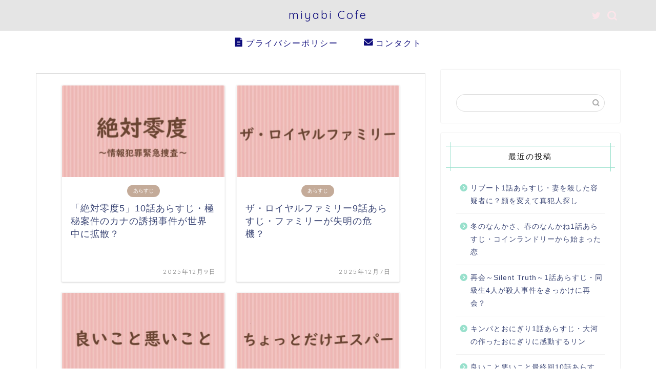

--- FILE ---
content_type: text/html; charset=UTF-8
request_url: https://miyabikam.com/page/2/
body_size: 31378
content:
<!DOCTYPE html>
<html lang="ja">
<head prefix="og: http://ogp.me/ns# fb: http://ogp.me/ns/fb# article: http://ogp.me/ns/article#">
<meta charset="utf-8">
<meta http-equiv="X-UA-Compatible" content="IE=edge">
<meta name="viewport" content="width=device-width, initial-scale=1">
<!-- ここからOGP -->
<meta property="og:type" content="blog">
<meta property="og:title" content="みやびカフェ">
<meta property="og:url" content="https://miyabikam.com">
<meta property="og:description" content="ドラマやエンタメ関連の情報をメインに、感想や考察などを紹介します。">
<meta property="og:image" content="http://miyabikam.com/wp-content/uploads/2019/11/demo02_top.jpg">
<meta property="og:site_name" content="みやびカフェ">
<meta property="fb:admins" content="">
<meta name="twitter:card" content="summary_large_image">
<meta name="twitter:site" content="@kam59163490">
<!-- ここまでOGP --> 

<meta name="description" itemprop="description" content="ドラマやエンタメ関連の情報をメインに、感想や考察などを紹介します。">
<link rel="canonical" href="https://miyabikam.com">
<title>みやびカフェ</title>
<meta name='robots' content='max-image-preview:large' />
<link rel='dns-prefetch' href='//ajax.googleapis.com' />
<link rel='dns-prefetch' href='//cdnjs.cloudflare.com' />
<link rel='dns-prefetch' href='//stats.wp.com' />
<link rel='preconnect' href='//c0.wp.com' />
<link rel="alternate" type="application/rss+xml" title="みやびカフェ &raquo; フィード" href="https://miyabikam.com/feed/" />
<link rel="alternate" type="application/rss+xml" title="みやびカフェ &raquo; コメントフィード" href="https://miyabikam.com/comments/feed/" />
<style id='wp-img-auto-sizes-contain-inline-css' type='text/css'>
img:is([sizes=auto i],[sizes^="auto," i]){contain-intrinsic-size:3000px 1500px}
/*# sourceURL=wp-img-auto-sizes-contain-inline-css */
</style>
<style id='wp-emoji-styles-inline-css' type='text/css'>

	img.wp-smiley, img.emoji {
		display: inline !important;
		border: none !important;
		box-shadow: none !important;
		height: 1em !important;
		width: 1em !important;
		margin: 0 0.07em !important;
		vertical-align: -0.1em !important;
		background: none !important;
		padding: 0 !important;
	}
/*# sourceURL=wp-emoji-styles-inline-css */
</style>
<style id='wp-block-library-inline-css' type='text/css'>
:root{--wp-block-synced-color:#7a00df;--wp-block-synced-color--rgb:122,0,223;--wp-bound-block-color:var(--wp-block-synced-color);--wp-editor-canvas-background:#ddd;--wp-admin-theme-color:#007cba;--wp-admin-theme-color--rgb:0,124,186;--wp-admin-theme-color-darker-10:#006ba1;--wp-admin-theme-color-darker-10--rgb:0,107,160.5;--wp-admin-theme-color-darker-20:#005a87;--wp-admin-theme-color-darker-20--rgb:0,90,135;--wp-admin-border-width-focus:2px}@media (min-resolution:192dpi){:root{--wp-admin-border-width-focus:1.5px}}.wp-element-button{cursor:pointer}:root .has-very-light-gray-background-color{background-color:#eee}:root .has-very-dark-gray-background-color{background-color:#313131}:root .has-very-light-gray-color{color:#eee}:root .has-very-dark-gray-color{color:#313131}:root .has-vivid-green-cyan-to-vivid-cyan-blue-gradient-background{background:linear-gradient(135deg,#00d084,#0693e3)}:root .has-purple-crush-gradient-background{background:linear-gradient(135deg,#34e2e4,#4721fb 50%,#ab1dfe)}:root .has-hazy-dawn-gradient-background{background:linear-gradient(135deg,#faaca8,#dad0ec)}:root .has-subdued-olive-gradient-background{background:linear-gradient(135deg,#fafae1,#67a671)}:root .has-atomic-cream-gradient-background{background:linear-gradient(135deg,#fdd79a,#004a59)}:root .has-nightshade-gradient-background{background:linear-gradient(135deg,#330968,#31cdcf)}:root .has-midnight-gradient-background{background:linear-gradient(135deg,#020381,#2874fc)}:root{--wp--preset--font-size--normal:16px;--wp--preset--font-size--huge:42px}.has-regular-font-size{font-size:1em}.has-larger-font-size{font-size:2.625em}.has-normal-font-size{font-size:var(--wp--preset--font-size--normal)}.has-huge-font-size{font-size:var(--wp--preset--font-size--huge)}.has-text-align-center{text-align:center}.has-text-align-left{text-align:left}.has-text-align-right{text-align:right}.has-fit-text{white-space:nowrap!important}#end-resizable-editor-section{display:none}.aligncenter{clear:both}.items-justified-left{justify-content:flex-start}.items-justified-center{justify-content:center}.items-justified-right{justify-content:flex-end}.items-justified-space-between{justify-content:space-between}.screen-reader-text{border:0;clip-path:inset(50%);height:1px;margin:-1px;overflow:hidden;padding:0;position:absolute;width:1px;word-wrap:normal!important}.screen-reader-text:focus{background-color:#ddd;clip-path:none;color:#444;display:block;font-size:1em;height:auto;left:5px;line-height:normal;padding:15px 23px 14px;text-decoration:none;top:5px;width:auto;z-index:100000}html :where(.has-border-color){border-style:solid}html :where([style*=border-top-color]){border-top-style:solid}html :where([style*=border-right-color]){border-right-style:solid}html :where([style*=border-bottom-color]){border-bottom-style:solid}html :where([style*=border-left-color]){border-left-style:solid}html :where([style*=border-width]){border-style:solid}html :where([style*=border-top-width]){border-top-style:solid}html :where([style*=border-right-width]){border-right-style:solid}html :where([style*=border-bottom-width]){border-bottom-style:solid}html :where([style*=border-left-width]){border-left-style:solid}html :where(img[class*=wp-image-]){height:auto;max-width:100%}:where(figure){margin:0 0 1em}html :where(.is-position-sticky){--wp-admin--admin-bar--position-offset:var(--wp-admin--admin-bar--height,0px)}@media screen and (max-width:600px){html :where(.is-position-sticky){--wp-admin--admin-bar--position-offset:0px}}

/*# sourceURL=wp-block-library-inline-css */
</style><style id='global-styles-inline-css' type='text/css'>
:root{--wp--preset--aspect-ratio--square: 1;--wp--preset--aspect-ratio--4-3: 4/3;--wp--preset--aspect-ratio--3-4: 3/4;--wp--preset--aspect-ratio--3-2: 3/2;--wp--preset--aspect-ratio--2-3: 2/3;--wp--preset--aspect-ratio--16-9: 16/9;--wp--preset--aspect-ratio--9-16: 9/16;--wp--preset--color--black: #000000;--wp--preset--color--cyan-bluish-gray: #abb8c3;--wp--preset--color--white: #ffffff;--wp--preset--color--pale-pink: #f78da7;--wp--preset--color--vivid-red: #cf2e2e;--wp--preset--color--luminous-vivid-orange: #ff6900;--wp--preset--color--luminous-vivid-amber: #fcb900;--wp--preset--color--light-green-cyan: #7bdcb5;--wp--preset--color--vivid-green-cyan: #00d084;--wp--preset--color--pale-cyan-blue: #8ed1fc;--wp--preset--color--vivid-cyan-blue: #0693e3;--wp--preset--color--vivid-purple: #9b51e0;--wp--preset--gradient--vivid-cyan-blue-to-vivid-purple: linear-gradient(135deg,rgb(6,147,227) 0%,rgb(155,81,224) 100%);--wp--preset--gradient--light-green-cyan-to-vivid-green-cyan: linear-gradient(135deg,rgb(122,220,180) 0%,rgb(0,208,130) 100%);--wp--preset--gradient--luminous-vivid-amber-to-luminous-vivid-orange: linear-gradient(135deg,rgb(252,185,0) 0%,rgb(255,105,0) 100%);--wp--preset--gradient--luminous-vivid-orange-to-vivid-red: linear-gradient(135deg,rgb(255,105,0) 0%,rgb(207,46,46) 100%);--wp--preset--gradient--very-light-gray-to-cyan-bluish-gray: linear-gradient(135deg,rgb(238,238,238) 0%,rgb(169,184,195) 100%);--wp--preset--gradient--cool-to-warm-spectrum: linear-gradient(135deg,rgb(74,234,220) 0%,rgb(151,120,209) 20%,rgb(207,42,186) 40%,rgb(238,44,130) 60%,rgb(251,105,98) 80%,rgb(254,248,76) 100%);--wp--preset--gradient--blush-light-purple: linear-gradient(135deg,rgb(255,206,236) 0%,rgb(152,150,240) 100%);--wp--preset--gradient--blush-bordeaux: linear-gradient(135deg,rgb(254,205,165) 0%,rgb(254,45,45) 50%,rgb(107,0,62) 100%);--wp--preset--gradient--luminous-dusk: linear-gradient(135deg,rgb(255,203,112) 0%,rgb(199,81,192) 50%,rgb(65,88,208) 100%);--wp--preset--gradient--pale-ocean: linear-gradient(135deg,rgb(255,245,203) 0%,rgb(182,227,212) 50%,rgb(51,167,181) 100%);--wp--preset--gradient--electric-grass: linear-gradient(135deg,rgb(202,248,128) 0%,rgb(113,206,126) 100%);--wp--preset--gradient--midnight: linear-gradient(135deg,rgb(2,3,129) 0%,rgb(40,116,252) 100%);--wp--preset--font-size--small: 13px;--wp--preset--font-size--medium: 20px;--wp--preset--font-size--large: 36px;--wp--preset--font-size--x-large: 42px;--wp--preset--spacing--20: 0.44rem;--wp--preset--spacing--30: 0.67rem;--wp--preset--spacing--40: 1rem;--wp--preset--spacing--50: 1.5rem;--wp--preset--spacing--60: 2.25rem;--wp--preset--spacing--70: 3.38rem;--wp--preset--spacing--80: 5.06rem;--wp--preset--shadow--natural: 6px 6px 9px rgba(0, 0, 0, 0.2);--wp--preset--shadow--deep: 12px 12px 50px rgba(0, 0, 0, 0.4);--wp--preset--shadow--sharp: 6px 6px 0px rgba(0, 0, 0, 0.2);--wp--preset--shadow--outlined: 6px 6px 0px -3px rgb(255, 255, 255), 6px 6px rgb(0, 0, 0);--wp--preset--shadow--crisp: 6px 6px 0px rgb(0, 0, 0);}:where(.is-layout-flex){gap: 0.5em;}:where(.is-layout-grid){gap: 0.5em;}body .is-layout-flex{display: flex;}.is-layout-flex{flex-wrap: wrap;align-items: center;}.is-layout-flex > :is(*, div){margin: 0;}body .is-layout-grid{display: grid;}.is-layout-grid > :is(*, div){margin: 0;}:where(.wp-block-columns.is-layout-flex){gap: 2em;}:where(.wp-block-columns.is-layout-grid){gap: 2em;}:where(.wp-block-post-template.is-layout-flex){gap: 1.25em;}:where(.wp-block-post-template.is-layout-grid){gap: 1.25em;}.has-black-color{color: var(--wp--preset--color--black) !important;}.has-cyan-bluish-gray-color{color: var(--wp--preset--color--cyan-bluish-gray) !important;}.has-white-color{color: var(--wp--preset--color--white) !important;}.has-pale-pink-color{color: var(--wp--preset--color--pale-pink) !important;}.has-vivid-red-color{color: var(--wp--preset--color--vivid-red) !important;}.has-luminous-vivid-orange-color{color: var(--wp--preset--color--luminous-vivid-orange) !important;}.has-luminous-vivid-amber-color{color: var(--wp--preset--color--luminous-vivid-amber) !important;}.has-light-green-cyan-color{color: var(--wp--preset--color--light-green-cyan) !important;}.has-vivid-green-cyan-color{color: var(--wp--preset--color--vivid-green-cyan) !important;}.has-pale-cyan-blue-color{color: var(--wp--preset--color--pale-cyan-blue) !important;}.has-vivid-cyan-blue-color{color: var(--wp--preset--color--vivid-cyan-blue) !important;}.has-vivid-purple-color{color: var(--wp--preset--color--vivid-purple) !important;}.has-black-background-color{background-color: var(--wp--preset--color--black) !important;}.has-cyan-bluish-gray-background-color{background-color: var(--wp--preset--color--cyan-bluish-gray) !important;}.has-white-background-color{background-color: var(--wp--preset--color--white) !important;}.has-pale-pink-background-color{background-color: var(--wp--preset--color--pale-pink) !important;}.has-vivid-red-background-color{background-color: var(--wp--preset--color--vivid-red) !important;}.has-luminous-vivid-orange-background-color{background-color: var(--wp--preset--color--luminous-vivid-orange) !important;}.has-luminous-vivid-amber-background-color{background-color: var(--wp--preset--color--luminous-vivid-amber) !important;}.has-light-green-cyan-background-color{background-color: var(--wp--preset--color--light-green-cyan) !important;}.has-vivid-green-cyan-background-color{background-color: var(--wp--preset--color--vivid-green-cyan) !important;}.has-pale-cyan-blue-background-color{background-color: var(--wp--preset--color--pale-cyan-blue) !important;}.has-vivid-cyan-blue-background-color{background-color: var(--wp--preset--color--vivid-cyan-blue) !important;}.has-vivid-purple-background-color{background-color: var(--wp--preset--color--vivid-purple) !important;}.has-black-border-color{border-color: var(--wp--preset--color--black) !important;}.has-cyan-bluish-gray-border-color{border-color: var(--wp--preset--color--cyan-bluish-gray) !important;}.has-white-border-color{border-color: var(--wp--preset--color--white) !important;}.has-pale-pink-border-color{border-color: var(--wp--preset--color--pale-pink) !important;}.has-vivid-red-border-color{border-color: var(--wp--preset--color--vivid-red) !important;}.has-luminous-vivid-orange-border-color{border-color: var(--wp--preset--color--luminous-vivid-orange) !important;}.has-luminous-vivid-amber-border-color{border-color: var(--wp--preset--color--luminous-vivid-amber) !important;}.has-light-green-cyan-border-color{border-color: var(--wp--preset--color--light-green-cyan) !important;}.has-vivid-green-cyan-border-color{border-color: var(--wp--preset--color--vivid-green-cyan) !important;}.has-pale-cyan-blue-border-color{border-color: var(--wp--preset--color--pale-cyan-blue) !important;}.has-vivid-cyan-blue-border-color{border-color: var(--wp--preset--color--vivid-cyan-blue) !important;}.has-vivid-purple-border-color{border-color: var(--wp--preset--color--vivid-purple) !important;}.has-vivid-cyan-blue-to-vivid-purple-gradient-background{background: var(--wp--preset--gradient--vivid-cyan-blue-to-vivid-purple) !important;}.has-light-green-cyan-to-vivid-green-cyan-gradient-background{background: var(--wp--preset--gradient--light-green-cyan-to-vivid-green-cyan) !important;}.has-luminous-vivid-amber-to-luminous-vivid-orange-gradient-background{background: var(--wp--preset--gradient--luminous-vivid-amber-to-luminous-vivid-orange) !important;}.has-luminous-vivid-orange-to-vivid-red-gradient-background{background: var(--wp--preset--gradient--luminous-vivid-orange-to-vivid-red) !important;}.has-very-light-gray-to-cyan-bluish-gray-gradient-background{background: var(--wp--preset--gradient--very-light-gray-to-cyan-bluish-gray) !important;}.has-cool-to-warm-spectrum-gradient-background{background: var(--wp--preset--gradient--cool-to-warm-spectrum) !important;}.has-blush-light-purple-gradient-background{background: var(--wp--preset--gradient--blush-light-purple) !important;}.has-blush-bordeaux-gradient-background{background: var(--wp--preset--gradient--blush-bordeaux) !important;}.has-luminous-dusk-gradient-background{background: var(--wp--preset--gradient--luminous-dusk) !important;}.has-pale-ocean-gradient-background{background: var(--wp--preset--gradient--pale-ocean) !important;}.has-electric-grass-gradient-background{background: var(--wp--preset--gradient--electric-grass) !important;}.has-midnight-gradient-background{background: var(--wp--preset--gradient--midnight) !important;}.has-small-font-size{font-size: var(--wp--preset--font-size--small) !important;}.has-medium-font-size{font-size: var(--wp--preset--font-size--medium) !important;}.has-large-font-size{font-size: var(--wp--preset--font-size--large) !important;}.has-x-large-font-size{font-size: var(--wp--preset--font-size--x-large) !important;}
/*# sourceURL=global-styles-inline-css */
</style>

<style id='classic-theme-styles-inline-css' type='text/css'>
/*! This file is auto-generated */
.wp-block-button__link{color:#fff;background-color:#32373c;border-radius:9999px;box-shadow:none;text-decoration:none;padding:calc(.667em + 2px) calc(1.333em + 2px);font-size:1.125em}.wp-block-file__button{background:#32373c;color:#fff;text-decoration:none}
/*# sourceURL=/wp-includes/css/classic-themes.min.css */
</style>
<link rel='stylesheet' id='contact-form-7-css' href='https://miyabikam.com/wp-content/plugins/contact-form-7/includes/css/styles.css?ver=6.1.4' type='text/css' media='all' />
<link rel='stylesheet' id='parent-style-css' href='https://miyabikam.com/wp-content/themes/jin/style.css?ver=6.9' type='text/css' media='all' />
<link rel='stylesheet' id='theme-style-css' href='https://miyabikam.com/wp-content/themes/jin-child/style.css?ver=6.9' type='text/css' media='all' />
<link rel='stylesheet' id='swiper-style-css' href='https://cdnjs.cloudflare.com/ajax/libs/Swiper/4.0.7/css/swiper.min.css?ver=6.9' type='text/css' media='all' />
<link rel='stylesheet' id='carat-css' href='https://miyabikam.com/wp-content/plugins/carat/css/style_carat.css?ver=6.9' type='text/css' media='all' />
<link rel="https://api.w.org/" href="https://miyabikam.com/wp-json/" />	<style>img#wpstats{display:none}</style>
			<style type="text/css">
		#wrapper {
			background-color: #fff;
			background-image: url();
					}

		.related-entry-headline-text span:before,
		#comment-title span:before,
		#reply-title span:before {
			background-color: #98e0cc;
			border-color: #98e0cc !important;
		}

		#breadcrumb:after,
		#page-top a {
			background-color: #3b4675;
		}

		#footer-widget-area {
			background-color: #3b4675;
			border: none !important;
		}

		.footer-inner a #copyright,
		#copyright-center {
			border-color: taransparent !important;
			color: #3b4675 !important;
		}

		.page-top-footer a {
			color: #3b4675 !important;
		}

		#breadcrumb ul li,
		#breadcrumb ul li a {
			color: #3b4675 !important;
		}

		body,
		a,
		a:link,
		a:visited,
		.my-profile,
		.widgettitle,
		.tabBtn-mag label {
			color: #3b4675;
		}

		a:hover {
			color: #ff7a7a;
		}

		.widget_nav_menu ul>li>a:before,
		.widget_categories ul>li>a:before,
		.widget_pages ul>li>a:before,
		.widget_recent_entries ul>li>a:before,
		.widget_archive ul>li>a:before,
		.widget_archive form:after,
		.widget_categories form:after,
		.widget_nav_menu ul>li>ul.sub-menu>li>a:before,
		.widget_categories ul>li>.children>li>a:before,
		.widget_pages ul>li>.children>li>a:before,
		.widget_nav_menu ul>li>ul.sub-menu>li>ul.sub-menu li>a:before,
		.widget_categories ul>li>.children>li>.children li>a:before,
		.widget_pages ul>li>.children>li>.children li>a:before {
			color: #98e0cc;
		}

		.widget_nav_menu ul .sub-menu .sub-menu li a:before {
			background-color: #3b4675 !important;
		}
		.d--labeling-act-border{
			border-color: rgba(59,70,117,0.18);
		}
		.c--labeling-act.d--labeling-act-solid{
			background-color: rgba(59,70,117,0.06);
		}
		.a--labeling-act{
			color: rgba(59,70,117,0.6);
		}
		.a--labeling-small-act span{
			background-color: rgba(59,70,117,0.21);
		}
		.c--labeling-act.d--labeling-act-strong{
			background-color: rgba(59,70,117,0.045);
		}
		.d--labeling-act-strong .a--labeling-act{
			color: rgba(59,70,117,0.75);
		}


		footer .footer-widget,
		footer .footer-widget a,
		footer .footer-widget ul li,
		.footer-widget.widget_nav_menu ul>li>a:before,
		.footer-widget.widget_categories ul>li>a:before,
		.footer-widget.widget_recent_entries ul>li>a:before,
		.footer-widget.widget_pages ul>li>a:before,
		.footer-widget.widget_archive ul>li>a:before,
		footer .widget_tag_cloud .tagcloud a:before {
			color: #fff !important;
			border-color: #fff !important;
		}

		footer .footer-widget .widgettitle {
			color: #fff !important;
			border-color: #c4ab99 !important;
		}

		footer .widget_nav_menu ul .children .children li a:before,
		footer .widget_categories ul .children .children li a:before,
		footer .widget_nav_menu ul .sub-menu .sub-menu li a:before {
			background-color: #fff !important;
		}

		#drawernav a:hover,
		.post-list-title,
		#prev-next p,
		#toc_container .toc_list li a {
			color: #3b4675 !important;
		}

		#header-box {
			background-color: #e5e5e5;
		}

		@media (min-width: 768px) {

			#header-box .header-box10-bg:before,
			#header-box .header-box11-bg:before {
				border-radius: 2px;
			}
		}

		@media (min-width: 768px) {
			.top-image-meta {
				margin-top: calc(0px - 30px);
			}
		}

		@media (min-width: 1200px) {
			.top-image-meta {
				margin-top: calc(0px);
			}
		}

		.pickup-contents:before {
			background-color: #e5e5e5 !important;
		}

		.main-image-text {
			color: #555;
		}

		.main-image-text-sub {
			color: #555;
		}

		@media (min-width: 481px) {
			#site-info {
				padding-top: 15px !important;
				padding-bottom: 15px !important;
			}
		}

		#site-info span a {
			color: #0e0c7c !important;
		}

		#headmenu .headsns .line a svg {
			fill: #fce5ea !important;
		}

		#headmenu .headsns a,
		#headmenu {
			color: #fce5ea !important;
			border-color: #fce5ea !important;
		}

		.profile-follow .line-sns a svg {
			fill: #98e0cc !important;
		}

		.profile-follow .line-sns a:hover svg {
			fill: #c4ab99 !important;
		}

		.profile-follow a {
			color: #98e0cc !important;
			border-color: #98e0cc !important;
		}

		.profile-follow a:hover,
		#headmenu .headsns a:hover {
			color: #c4ab99 !important;
			border-color: #c4ab99 !important;
		}

		.search-box:hover {
			color: #c4ab99 !important;
			border-color: #c4ab99 !important;
		}

		#header #headmenu .headsns .line a:hover svg {
			fill: #c4ab99 !important;
		}

		.cps-icon-bar,
		#navtoggle:checked+.sp-menu-open .cps-icon-bar {
			background-color: #0e0c7c;
		}

		#nav-container {
			background-color: #fff;
		}

		.menu-box .menu-item svg {
			fill: #0e0c7c;
		}

		#drawernav ul.menu-box>li>a,
		#drawernav2 ul.menu-box>li>a,
		#drawernav3 ul.menu-box>li>a,
		#drawernav4 ul.menu-box>li>a,
		#drawernav5 ul.menu-box>li>a,
		#drawernav ul.menu-box>li.menu-item-has-children:after,
		#drawernav2 ul.menu-box>li.menu-item-has-children:after,
		#drawernav3 ul.menu-box>li.menu-item-has-children:after,
		#drawernav4 ul.menu-box>li.menu-item-has-children:after,
		#drawernav5 ul.menu-box>li.menu-item-has-children:after {
			color: #0e0c7c !important;
		}

		#drawernav ul.menu-box li a,
		#drawernav2 ul.menu-box li a,
		#drawernav3 ul.menu-box li a,
		#drawernav4 ul.menu-box li a,
		#drawernav5 ul.menu-box li a {
			font-size: 16px !important;
		}

		#drawernav3 ul.menu-box>li {
			color: #3b4675 !important;
		}

		#drawernav4 .menu-box>.menu-item>a:after,
		#drawernav3 .menu-box>.menu-item>a:after,
		#drawernav .menu-box>.menu-item>a:after {
			background-color: #0e0c7c !important;
		}

		#drawernav2 .menu-box>.menu-item:hover,
		#drawernav5 .menu-box>.menu-item:hover {
			border-top-color: #98e0cc !important;
		}

		.cps-info-bar a {
			background-color: #0e0c7c !important;
		}

		@media (min-width: 768px) {
			.post-list-mag .post-list-item:not(:nth-child(2n)) {
				margin-right: 2.6%;
			}
		}

		@media (min-width: 768px) {

			#tab-1:checked~.tabBtn-mag li [for="tab-1"]:after,
			#tab-2:checked~.tabBtn-mag li [for="tab-2"]:after,
			#tab-3:checked~.tabBtn-mag li [for="tab-3"]:after,
			#tab-4:checked~.tabBtn-mag li [for="tab-4"]:after {
				border-top-color: #98e0cc !important;
			}

			.tabBtn-mag label {
				border-bottom-color: #98e0cc !important;
			}
		}

		#tab-1:checked~.tabBtn-mag li [for="tab-1"],
		#tab-2:checked~.tabBtn-mag li [for="tab-2"],
		#tab-3:checked~.tabBtn-mag li [for="tab-3"],
		#tab-4:checked~.tabBtn-mag li [for="tab-4"],
		#prev-next a.next:after,
		#prev-next a.prev:after,
		.more-cat-button a:hover span:before {
			background-color: #98e0cc !important;
		}


		.swiper-slide .post-list-cat,
		.post-list-mag .post-list-cat,
		.post-list-mag3col .post-list-cat,
		.post-list-mag-sp1col .post-list-cat,
		.swiper-pagination-bullet-active,
		.pickup-cat,
		.post-list .post-list-cat,
		#breadcrumb .bcHome a:hover span:before,
		.popular-item:nth-child(1) .pop-num,
		.popular-item:nth-child(2) .pop-num,
		.popular-item:nth-child(3) .pop-num {
			background-color: #c4ab99 !important;
		}

		.sidebar-btn a,
		.profile-sns-menu {
			background-color: #c4ab99 !important;
		}

		.sp-sns-menu a,
		.pickup-contents-box a:hover .pickup-title {
			border-color: #98e0cc !important;
			color: #98e0cc !important;
		}

		.pro-line svg {
			fill: #98e0cc !important;
		}

		.cps-post-cat a,
		.meta-cat,
		.popular-cat {
			background-color: #c4ab99 !important;
			border-color: #c4ab99 !important;
		}

		.tagicon,
		.tag-box a,
		#toc_container .toc_list>li,
		#toc_container .toc_title {
			color: #98e0cc !important;
		}

		.widget_tag_cloud a::before {
			color: #3b4675 !important;
		}

		.tag-box a,
		#toc_container:before {
			border-color: #98e0cc !important;
		}

		.cps-post-cat a:hover {
			color: #ff7a7a !important;
		}

		.pagination li:not([class*="current"]) a:hover,
		.widget_tag_cloud a:hover {
			background-color: #98e0cc !important;
		}

		.pagination li:not([class*="current"]) a:hover {
			opacity: 0.5 !important;
		}

		.pagination li.current a {
			background-color: #98e0cc !important;
			border-color: #98e0cc !important;
		}

		.nextpage a:hover span {
			color: #98e0cc !important;
			border-color: #98e0cc !important;
		}

		.cta-content:before {
			background-color: #6FBFCA !important;
		}

		.cta-text,
		.info-title {
			color: #fff !important;
		}

		#footer-widget-area.footer_style1 .widgettitle {
			border-color: #c4ab99 !important;
		}

		.sidebar_style1 .widgettitle,
		.sidebar_style5 .widgettitle {
			border-color: #98e0cc !important;
		}

		.sidebar_style2 .widgettitle,
		.sidebar_style4 .widgettitle,
		.sidebar_style6 .widgettitle,
		#home-bottom-widget .widgettitle,
		#home-top-widget .widgettitle,
		#post-bottom-widget .widgettitle,
		#post-top-widget .widgettitle {
			background-color: #98e0cc !important;
		}

		#home-bottom-widget .widget_search .search-box input[type="submit"],
		#home-top-widget .widget_search .search-box input[type="submit"],
		#post-bottom-widget .widget_search .search-box input[type="submit"],
		#post-top-widget .widget_search .search-box input[type="submit"] {
			background-color: #c4ab99 !important;
		}

		.tn-logo-size {
			font-size: 160% !important;
		}

		@media (min-width: 481px) {
			.tn-logo-size img {
				width: calc(160%*0.5) !important;
			}
		}

		@media (min-width: 768px) {
			.tn-logo-size img {
				width: calc(160%*2.2) !important;
			}
		}

		@media (min-width: 1200px) {
			.tn-logo-size img {
				width: 160% !important;
			}
		}

		.sp-logo-size {
			font-size: 100% !important;
		}

		.sp-logo-size img {
			width: 100% !important;
		}

		.cps-post-main ul>li:before,
		.cps-post-main ol>li:before {
			background-color: #c4ab99 !important;
		}

		.profile-card .profile-title {
			background-color: #98e0cc !important;
		}

		.profile-card {
			border-color: #98e0cc !important;
		}

		.cps-post-main a {
			color: #008db7;
		}

		.cps-post-main .marker {
			background: -webkit-linear-gradient(transparent 60%, #ffcedb 0%);
			background: linear-gradient(transparent 60%, #ffcedb 0%);
		}

		.cps-post-main .marker2 {
			background: -webkit-linear-gradient(transparent 60%, #a9eaf2 0%);
			background: linear-gradient(transparent 60%, #a9eaf2 0%);
		}

		.cps-post-main .jic-sc {
			color: #e9546b;
		}


		.simple-box1 {
			border-color: #ef9b9b !important;
		}

		.simple-box2 {
			border-color: #f2bf7d !important;
		}

		.simple-box3 {
			border-color: #b5e28a !important;
		}

		.simple-box4 {
			border-color: #7badd8 !important;
		}

		.simple-box4:before {
			background-color: #7badd8;
		}

		.simple-box5 {
			border-color: #e896c7 !important;
		}

		.simple-box5:before {
			background-color: #e896c7;
		}

		.simple-box6 {
			background-color: #fffdef !important;
		}

		.simple-box7 {
			border-color: #def1f9 !important;
		}

		.simple-box7:before {
			background-color: #def1f9 !important;
		}

		.simple-box8 {
			border-color: #96ddc1 !important;
		}

		.simple-box8:before {
			background-color: #96ddc1 !important;
		}

		.simple-box9:before {
			background-color: #ffb49e !important;
		}

		.simple-box9:after {
			border-color: #ffb49e #ffb49e #fff #fff !important;
		}

		.kaisetsu-box1:before,
		.kaisetsu-box1-title {
			background-color: #ffb49e !important;
		}

		.kaisetsu-box2 {
			border-color: #89c2f4 !important;
		}

		.kaisetsu-box2-title {
			background-color: #89c2f4 !important;
		}

		.kaisetsu-box4 {
			border-color: #ea91a9 !important;
		}

		.kaisetsu-box4-title {
			background-color: #ea91a9 !important;
		}

		.kaisetsu-box5:before {
			background-color: #57b3ba !important;
		}

		.kaisetsu-box5-title {
			background-color: #57b3ba !important;
		}

		.concept-box1 {
			border-color: #85db8f !important;
		}

		.concept-box1:after {
			background-color: #85db8f !important;
		}

		.concept-box1:before {
			content: "ポイント" !important;
			color: #85db8f !important;
		}

		.concept-box2 {
			border-color: #f7cf6a !important;
		}

		.concept-box2:after {
			background-color: #f7cf6a !important;
		}

		.concept-box2:before {
			content: "注意点" !important;
			color: #f7cf6a !important;
		}

		.concept-box3 {
			border-color: #86cee8 !important;
		}

		.concept-box3:after {
			background-color: #86cee8 !important;
		}

		.concept-box3:before {
			content: "良い例" !important;
			color: #86cee8 !important;
		}

		.concept-box4 {
			border-color: #ed8989 !important;
		}

		.concept-box4:after {
			background-color: #ed8989 !important;
		}

		.concept-box4:before {
			content: "悪い例" !important;
			color: #ed8989 !important;
		}

		.concept-box5 {
			border-color: #9e9e9e !important;
		}

		.concept-box5:after {
			background-color: #9e9e9e !important;
		}

		.concept-box5:before {
			content: "参考" !important;
			color: #9e9e9e !important;
		}

		.concept-box6 {
			border-color: #8eaced !important;
		}

		.concept-box6:after {
			background-color: #8eaced !important;
		}

		.concept-box6:before {
			content: "メモ" !important;
			color: #8eaced !important;
		}

		.innerlink-box1,
		.blog-card {
			border-color: #99defc !important;
		}

		.innerlink-box1-title {
			background-color: #99defc !important;
			border-color: #99defc !important;
		}

		.innerlink-box1:before,
		.blog-card-hl-box {
			background-color: #99defc !important;
		}

		.jin-ac-box01-title::after {
			color: #98e0cc;
		}

		.color-button01 a,
		.color-button01 a:hover,
		.color-button01:before {
			background-color: #008db7 !important;
		}

		.top-image-btn-color a,
		.top-image-btn-color a:hover,
		.top-image-btn-color:before {
			background-color: #f9bdcd !important;
		}

		.color-button02 a,
		.color-button02 a:hover,
		.color-button02:before {
			background-color: #d9333f !important;
		}

		.color-button01-big a,
		.color-button01-big a:hover,
		.color-button01-big:before {
			background-color: #3296d1 !important;
		}

		.color-button01-big a,
		.color-button01-big:before {
			border-radius: 5px !important;
		}

		.color-button01-big a {
			padding-top: 10px !important;
			padding-bottom: 10px !important;
		}

		.color-button02-big a,
		.color-button02-big a:hover,
		.color-button02-big:before {
			background-color: #83d159 !important;
		}

		.color-button02-big a,
		.color-button02-big:before {
			border-radius: 5px !important;
		}

		.color-button02-big a {
			padding-top: 10px !important;
			padding-bottom: 10px !important;
		}

		.color-button01-big {
			width: 50% !important;
		}

		.color-button02-big {
			width: 50% !important;
		}

		.h2-style01 h2,
		.h2-style02 h2:before,
		.h2-style03 h2,
		.h2-style04 h2:before,
		.h2-style05 h2,
		.h2-style07 h2:before,
		.h2-style07 h2:after,
		.h3-style03 h3:before,
		.h3-style02 h3:before,
		.h3-style05 h3:before,
		.h3-style07 h3:before,
		.h2-style08 h2:after,
		.h2-style10 h2:before,
		.h2-style10 h2:after,
		.h3-style02 h3:after,
		.h4-style02 h4:before {
			background-color: #98e0cc !important;
		}

		.h3-style01 h3,
		.h3-style04 h3,
		.h3-style05 h3,
		.h3-style06 h3,
		.h4-style01 h4,
		.h2-style02 h2,
		.h2-style08 h2,
		.h2-style08 h2:before,
		.h2-style09 h2,
		.h4-style03 h4 {
			border-color: #98e0cc !important;
		}

		.h2-style05 h2:before {
			border-top-color: #98e0cc !important;
		}

		.h2-style06 h2:before,
		.sidebar_style3 .widgettitle:after {
			background-image: linear-gradient(-45deg,
					transparent 25%,
					#98e0cc 25%,
					#98e0cc 50%,
					transparent 50%,
					transparent 75%,
					#98e0cc 75%,
					#98e0cc);
		}

		.jin-h2-icons.h2-style02 h2 .jic:before,
		.jin-h2-icons.h2-style04 h2 .jic:before,
		.jin-h2-icons.h2-style06 h2 .jic:before,
		.jin-h2-icons.h2-style07 h2 .jic:before,
		.jin-h2-icons.h2-style08 h2 .jic:before,
		.jin-h2-icons.h2-style09 h2 .jic:before,
		.jin-h2-icons.h2-style10 h2 .jic:before,
		.jin-h3-icons.h3-style01 h3 .jic:before,
		.jin-h3-icons.h3-style02 h3 .jic:before,
		.jin-h3-icons.h3-style03 h3 .jic:before,
		.jin-h3-icons.h3-style04 h3 .jic:before,
		.jin-h3-icons.h3-style05 h3 .jic:before,
		.jin-h3-icons.h3-style06 h3 .jic:before,
		.jin-h3-icons.h3-style07 h3 .jic:before,
		.jin-h4-icons.h4-style01 h4 .jic:before,
		.jin-h4-icons.h4-style02 h4 .jic:before,
		.jin-h4-icons.h4-style03 h4 .jic:before,
		.jin-h4-icons.h4-style04 h4 .jic:before {
			color: #98e0cc;
		}

		@media all and (-ms-high-contrast:none) {

			*::-ms-backdrop,
			.color-button01:before,
			.color-button02:before,
			.color-button01-big:before,
			.color-button02-big:before {
				background-color: #595857 !important;
			}
		}

		.jin-lp-h2 h2,
		.jin-lp-h2 h2 {
			background-color: transparent !important;
			border-color: transparent !important;
			color: #3b4675 !important;
		}

		.jincolumn-h3style2 {
			border-color: #98e0cc !important;
		}

		.jinlph2-style1 h2:first-letter {
			color: #98e0cc !important;
		}

		.jinlph2-style2 h2,
		.jinlph2-style3 h2 {
			border-color: #98e0cc !important;
		}

		.jin-photo-title .jin-fusen1-down,
		.jin-photo-title .jin-fusen1-even,
		.jin-photo-title .jin-fusen1-up {
			border-left-color: #98e0cc;
		}

		.jin-photo-title .jin-fusen2,
		.jin-photo-title .jin-fusen3 {
			background-color: #98e0cc;
		}

		.jin-photo-title .jin-fusen2:before,
		.jin-photo-title .jin-fusen3:before {
			border-top-color: #98e0cc;
		}

		.has-huge-font-size {
			font-size: 42px !important;
		}

		.has-large-font-size {
			font-size: 36px !important;
		}

		.has-medium-font-size {
			font-size: 20px !important;
		}

		.has-normal-font-size {
			font-size: 16px !important;
		}

		.has-small-font-size {
			font-size: 13px !important;
		}
	</style>
<link rel="prev" href="https://miyabikam.com/" />
<link rel="next" href="https://miyabikam.com/page/3/" />
<style type="text/css">.recentcomments a{display:inline !important;padding:0 !important;margin:0 !important;}</style>    <style type="text/css">

        /*<!-- CARAT専用ボックスデザイン  -->*/
        .cat_kaisetsu01{
            border-color:#ffb6c1!important;
        }
        .cat_kaisetsu_box{
            background-color: #ffb6c1!important; 
        }
        .cat_kaisetsu_box::after{
            border-top:9px solid #ffb6c1!important;
        }
        .cat_maru01{
            border-color: #a8dba8!important;
        }
        .cat_maru_box span{
            background-color: #a8dba8!important;
        }
        .cat_dot01{
            background-color: #ffd4da!important;
        }
        .cat_stitch01{
            background-color:#ffbc61!important;
            box-shadow:0 0 0 8px #ffbc61!important;
        }
        .cat_fusen01{
            border-color: #ffb6c1!important;
        }
        .cat_fusen01 .cat_fusen_box{
            border-left: 20px solid #ffb6c1!important;
        }
        .cat_fusen02{
            border: 2px solid #ffb6c1!important;
        }

        #post-bottom-widget .carat_item_links .widgettitle:after,
        #post-top-widget .carat_item_links .widgettitle:after,
        #home-top-widget .carat_item_links .widgettitle:after,
        #home-bottom-widget .carat_item_links .widgettitle:after{
            background-color: #98e0cc;
        }
        .cat_icon_box span{
            background-color: #98e0cc;
        }
        .cat_icon01 .cat_icon_box{
            color: #98e0cc;
        }
        .sidebar_style1 .widgettitle,
        .sidebar_style5 .widgettitle{
            border-color: #98e0cc!important;
        }
        .sidebar_style2 .widgettitle,
        .sidebar_style4 .widgettitle,
        .sidebar_style6 .widgettitle{
            background-color: #98e0cc!important;
        }
        .sidebar_style7 .widgettitle{
            background-color: #fff!important;
            border-color: #98e0cc!important;
        }
        .sidebar_style7 .widgettitle::before,
        .sidebar_style7 .widgettitle::after{
            border-color: #98e0cc!important;
        }
        .sidebar_style8 .widgettitle{
            background-color: #fff!important;
            border-color: #98e0cc!important;
        }
        .sidebar_style8 .widgettitle::before,
        .sidebar_style8 .widgettitle::after{
            border-color: #98e0cc!important;
        }
        .sidebar_style9 .widgettitle{
            background-color: #fff!important;
        }
        .sidebar_style9 .widget::before{
            background-color: #98e0cc!important;
        }
        .sidebar_style9 .widget::after{
            border-color: transparent #98e0cc!important;
        }
        .sidebar_style10 .widgettitle{
            background-color: #fff!important;
        }

        /*スマホスライドメニューのデザインカスタマイズ*/
                    .cps-sp-menu-bar {
                border-top: 1px solid rgba(238, 238, 238, 0.5);
            }
            .cps-sp-menu-bar ul li {
                vertical-align: bottom;
            }
            .cps-sp-menu-bar ul li a {
                padding: 10px 8px 3px 8px;
                position: relative;
            }
            .cps-sp-menu-bar ul li a::before {
                position: absolute;
                content: '';
                width: 35px;
                height: 35px;
                top: 0;
                left: 0;
                right: 0;
                margin: 0 auto;
                border-radius: 50%;
                background-color: #98e0cc            }
            .cps-sp-menu-bar ul li a span {
                height: 27px;
                display: block;
                text-align: center;
            }
            .cps-sp-menu-bar ul li a span i::before {
                color: #fff;
                position: absolute;
                font-size: 1.3rem;
                top: 33%;
                left: 50%;
                -webkit-transform: translate(-50%, -50%);
                -ms-transform: translate(-50%, -50%);
                transform: translate(-50%, -50%);
            }
        

        /*サイドバーデザインカスタマイズ*/

                #breadcrumb:after{
            background-color: #ffe9af!important;
        }
        #breadcrumb ul li,#breadcrumb ul li a,#breadcrumb ul li span, #breadcrumb ul li a span{
            color: #3b4675!important;
        }
        #breadcrumb .fa-home.space-i{
            color: #3b4675!important;
        }
        #breadcrumb ul li svg{
            color: #3b4675!important;
        }
        .menu-box .svg-inline--fa{
            color: #98e0cc!important;
            margin-right: 5px;
        }
        #drawernav ul.menu-box li.menu-item a:after{
            background:#98e0cc!important; 
        }
        #footer-widget-area.footer_style1 #footer-widget-center1 .widget_archive ul li a:hover, #footer-widget-area.footer_style1 #footer-widget-center1 .widget_categories ul li a:hover, #footer-widget-area.footer_style1 #footer-widget-center1 .widget_pages ul li a:hover, #footer-widget-area.footer_style1 #footer-widget-center1 .widget_nav_menu ul li a:hover, #footer-widget-area.footer_style1 #footer-widget-center2 .widget_archive ul li a:hover, #footer-widget-area.footer_style1 #footer-widget-center2 .widget_categories ul li a:hover, #footer-widget-area.footer_style1 #footer-widget-center2 .widget_pages ul li a:hover, #footer-widget-area.footer_style1 #footer-widget-center2 .widget_nav_menu ul li a:hover{
            color: #7eccd6!important;
        }
        #footer-widget-area.footer_style1 #footer-widget-left .widget_archive ul li a:hover, #footer-widget-area.footer_style1 #footer-widget-left .widget_categories ul li a:hover, #footer-widget-area.footer_style1 #footer-widget-left .widget_pages ul li a:hover, #footer-widget-area.footer_style1 #footer-widget-left .widget_nav_menu ul li a:hover, #footer-widget-area.footer_style1 #footer-widget-center1 .widget_archive ul li a:hover, #footer-widget-area.footer_style1 #footer-widget-center1 .widget_categories ul li a:hover, #footer-widget-area.footer_style1 #footer-widget-center1 .widget_pages ul li a:hover, #footer-widget-area.footer_style1 #footer-widget-center1 .widget_nav_menu ul li a:hover, #footer-widget-area.footer_style1 #footer-widget-center2 .widget_archive ul li a:hover, #footer-widget-area.footer_style1 #footer-widget-center2 .widget_categories ul li a:hover, #footer-widget-area.footer_style1 #footer-widget-center2 .widget_pages ul li a:hover, #footer-widget-area.footer_style1 #footer-widget-center2 .widget_nav_menu ul li a:hover, #footer-widget-area.footer_style1 #footer-widget-right .widget_archive ul li a:hover, #footer-widget-area.footer_style1 #footer-widget-right .widget_categories ul li a:hover, #footer-widget-area.footer_style1 #footer-widget-right .widget_pages ul li a:hover, #footer-widget-area.footer_style1 #footer-widget-right .widget_nav_menu ul li a:hover{
            color: #7eccd6!important;
        }
        .widget_categories ul li a:hover .count, .widget_archive ul li a:hover .count{
            background: #7eccd6!important;
            border-color: #7eccd6!important;
        }
        #main-contents-one .toppost-list-box .post-list-mag .post-list-item:hover .post-list-inner .post-list-thumb::before{
            color: #98e0cc!important;
        }
        .sidebar_style10 .widgettitle::before{
            border-color: #c4ab99        }
        .header-style4-animate #drawernav nav.fixed-content ul.menu-box li.menu-item ul.sub-menu li.menu-item a:hover, .header-style3-animate #drawernav nav.fixed-content ul.menu-box li.menu-item ul.sub-menu li.menu-item a:hover,.header-style4-animate #drawernav nav.fixed-content ul.menu-box li.menu-item ul.sub-menu li.menu-item:hover::after, .header-style3-animate #drawernav nav.fixed-content ul.menu-box li.menu-item ul.sub-menu li.menu-item:hover::after{
            color: #c4ab99!important;
        }
        .glonavi_design_ani02 .header-style4-animate #drawernav nav.fixed-content ul.menu-box li.menu-item ul.sub-menu li.menu-item:hover::after, .glonavi_design_ani02 .header-style4-animate #drawernav2 nav.fixed-content ul.menu-box li.menu-item ul.sub-menu li.menu-item:hover::after, .glonavi_design_ani02 .header-style3-animate #drawernav nav.fixed-content ul.menu-box li.menu-item ul.sub-menu li.menu-item:hover::after, .glonavi_design_ani02 .header-style3-animate #drawernav2 nav.fixed-content ul.menu-box li.menu-item ul.sub-menu li.menu-item:hover::after, .glonavi_design_ani02 .header-style6-animate #drawernav nav.fixed-content ul.menu-box li.menu-item ul.sub-menu li.menu-item:hover::after, .glonavi_design_ani02 .header-style6-animate #drawernav2 nav.fixed-content ul.menu-box li.menu-item ul.sub-menu li.menu-item:hover::after{
            color: #c4ab99!important;
        }
        #home-bottom-widget .widgettitle, #home-top-widget .widgettitle, #post-bottom-widget .widgettitle, #post-top-widget .widgettitle{
            /*background-color: transparent!important;*/
            color: !important;
        }
        #home-bottom-widget .widget-popular .widgettitle:before, #home-bottom-widget .widget_nav_menu .widgettitle:before, #home-bottom-widget .widget_archive .widgettitle:before, #home-bottom-widget .widget_recent_entries .widgettitle:before, #home-bottom-widget .widget_categories .widgettitle:before, #home-top-widget .widget-popular .widgettitle:before, #home-top-widget .widget_nav_menu .widgettitle:before, #home-top-widget .widget_archive .widgettitle:before, #home-top-widget .widget_recent_entries .widgettitle:before, #home-top-widget .widget_categories .widgettitle:before, #post-bottom-widget .widget-popular .widgettitle:before, #post-bottom-widget .widget_nav_menu .widgettitle:before, #post-bottom-widget .widget_archive .widgettitle:before, #post-bottom-widget .widget_recent_entries .widgettitle:before, #post-bottom-widget .widget_categories .widgettitle:before, #post-top-widget .widget-popular .widgettitle:before, #post-top-widget .widget_nav_menu .widgettitle:before, #post-top-widget .widget_archive .widgettitle:before, #post-top-widget .widget_recent_entries .widgettitle:before, #post-top-widget .widget_categories .widgettitle:before{
            color: !important;
        }
        .carat_line{
            background-image: linear-gradient(180deg,transparent 80%, #ffcedb 0);
        }
        .carat_line2{
            background-image: linear-gradient(180deg,transparent 80%, #a9eaf2 0);
        }
                        .pickup-contents-box .pickup-contents li{
                    position: relative;
                    margin-bottom: 30px;
                }
                .pickup-contents-box .pickup-contents li::before{
                    content: '';
                    position: absolute;
                    width: 90%;
                    margin: 0 5%;
                    height: 15px;
                    border-radius: 50%;
                    left: 0;
                    bottom: 0px;
                    box-shadow: 0 30px 10px rgba(238, 238, 238, 1);
                }
                .pickup-contents-box .pickup-contents li a:hover .pickup-image img{
                    transform:scale(1);
                    opacity: 1;
                }
                .pickup-contents-box .pickup-contents li a{
                    position: relative;
                    display: block;
                    animation: floating-out ease-in-out .6s forwards ;
                }
                .pickup-contents-box .pickup-contents li a:hover{
                    animation: floating ease-in-out 1.2s infinite;
                }
                @media screen and (max-width: 767px){
                    .pickup-contents-box{
                        margin-top: 30px;
                        margin-bottom: 0;
                    }
                    .pickup-contents-box .pickup-contents li::before{
                        height: 10px;
                        box-shadow:0 25px 6px rgba(238, 238, 238, 1);
                    }
                }
                @keyframes floating{
                    0%{
                        transform:translateY(0);
                    }
                    50%{
                        transform:translateY(-5px);
                    }
                    100%{
                        transform:translateY(0px);
                    }
                }
                @keyframes floating-out {
                    0%{
                        transform:translateY(-5px);
                    }
                    100%{
                        transform:translateY(0px);
                    }
                }
                
                    .top-image-btn-color:before, .color-button01:before, .color-button02:before, .color-button01-big:before, .color-button02-big:before{
                content: none;
            }
            .color-button01-big,.color-button02-big{
                border-radius: 5px;
            }
            .color-button01,.color-button02{
                border-radius: 0.5rem;
            }
            .color-button01-big a, .color-button01-big:before, .color-button02-big a, .color-button02-big:before, 
            .color-button01 a, .color-button02 a{
                background-color: transparent!important;
                border: 0.3rem solid #eee;
                border-radius: 0.5rem;
                font-size: 1rem;
            }
            .color-button01 a, .color-button01-big a{
                color: #008db7!important;
                border-color: #008db7; 
            }
            .color-button02 a, .color-button02-big a{
                color: #d9333f!important;
                border-color: #d9333f; 
            }
            .color-button01,.color-button02,.color-button01-big,.color-button02-big{
                position: relative;
                overflow: hidden;
                z-index: 1;
                transition: 0.5s;
            }
            .color-button01 a:hover,.color-button02 a:hover,.color-button01-big a:hover,.color-button02-big a:hover{
                background-color: transparent!important;
            }
            .color-button01 span, .color-button02 span{
                position: absolute;
                width: 25%;
                height: 100%;
                transform: translateY(150%);
                border-radius: 50%;
                left: calc((var(--n) - 1) * 25%);
                transition: 0.5s;
                transition-delay: calc((var(--n) - 1) * 0.1s);
                z-index: -1;
            }
            .color-button01-big span, .color-button02-big span{
                position: absolute;
                width: 25%;
                height: 152%;
                transform: translateY(150%);
                border-radius: 50%;
                left: calc((var(--n) - 1) * 25%);
                transition: 0.5s;
                transition-delay: calc((var(--n) - 1) * 0.1s);
                z-index: -1;
            }
            .color-button01 span,.color-button01-big span{
                background-color: #008db7;
            }
            .color-button02 span,.color-button02-big span {
                background-color: #d9333f;
            }
            .color-button01 a:hover,.color-button02 a:hover,.color-button01-big a:hover,.color-button02-big a:hover {
              color: #fff!important;
              transform:translateY(0);
              filter: brightness(1);
              opacity: 1;
            }
            .color-button01:hover span,.color-button02:hover span {
              transform: translateY(0) scale(2);
            }
            .color-button01-big:hover span,.color-button02-big:hover span{
                transform: translateY(-30px) scale(2);
            }

            .color-button01 span:nth-of-type(1),.color-button02 span:nth-of-type(1),.color-button01-big span:nth-of-type(1),.color-button02-big span:nth-of-type(1) {
              --n: 1;
            }

            .color-button01 span:nth-of-type(2),.color-button02 span:nth-of-type(2),.color-button01-big span:nth-of-type(2),.color-button02-big span:nth-of-type(2) {
              --n: 2;
            }

            .color-button01 span:nth-of-type(3),.color-button02 span:nth-of-type(3),.color-button01-big span:nth-of-type(3),.color-button02-big span:nth-of-type(3) {
              --n: 3;
            }

            .color-button01 span:nth-of-type(4),.color-button02 span:nth-of-type(4),.color-button01-big span:nth-of-type(4),.color-button02-big span:nth-of-type(4) {
              --n: 4;
            }
                .footer-menu-sp .menu-item a{
            color: #a2a7ab;
        }
        .footer-menu-sp .menu-item a:hover{
            color: #98e0cc;
        }
        .footer-menu-sp .current-menu-item a{
            color: #98e0cc;
        }
                    .sp-menu-box .menu-box li a span{
                padding: 0 5px 0 0;
            }
            .sp-sns-menu{
                padding: 30px 30px 20px;
            }

            @media screen and (max-width: 767px){
                .sp-menu-box{
                    background-color:rgba(255, 255, 255, 1);
                    width: 74.7%;
                    transform: translate3d(-100%, 0, 0);
                }
                .sp-menu-box .sp-menu-title{
                    display: none;
                }
                .sp-menu-box .menu-box{
                    width: 100%;
                    height: 80%;
                    padding: 0;
                }
                .sp-menu-box .menu-box li{
                    padding: 0;
                    border-top: 1px solid #eee;
                }
                .sp-menu-box .menu-box li a{
                    padding: 10px 10px 10px 30px;
                    font-size: 0.8rem;
                    font-weight: 600;
                }
                .sp-menu-box .menu-box li a::after,.sp-menu-box .menu-box li a::before{
                    content: '';
                }
                .sp-menu-box .menu-box li .sub-menu{
                    margin-left: 0;
                }
                .sp-menu-box .menu-box li .sub-menu li{
                    border-top: 1px dashed #eee;
                    margin-left: 0;
                    padding: 0;
                }
                .sp-menu-box .menu-box li .sub-menu li a{
                    padding: 10px 10px 10px 58px;
                    font-size: 0.7rem;
                    font-weight: 300;
                }
                .sp-menu-box .menu-box li .sub-menu li a::before{
                    width: 7px;
                    height: 1px;
                    background: #98e0cc;
                    top: 20px;
                    left: 45px!important;
                }
                .sp-menu-open::before{
                    content:'MENU';
                    position: absolute;
                    font-size: 0.65rem;
                    top: 30px;
                    right: 3.5px;
                    color: #111111;
                }
                #header {
                    margin-bottom: 20px;
                }
            }
                                .article_style3 .cps-post .cps-post-header{
                border-bottom: 1px solid #eee;
                padding: 20px 20px 0;
            }
            #main-contents{
                position: relative;
            }
            .archive-box{
                position: relative;
                z-index: 1;
                padding-bottom: 40px;
            }
            #main-contents::before{
                position: absolute;
                top: 7px;
                left: 0;
                bottom: 7px;
                right: 0;
                content: "";
                border: #ddd 1px solid;
                background: 0 0;
                z-index: 0;
            }
            #main-contents::after{
                position: absolute;
                top: 0;
                left: 7px;
                bottom: 0;
                right: 7px;
                content: "";
                border: 1px solid #f5f5f5;
                z-index: -1;
            }
            .article_style3 .cps-post-box article.cps-post{
                position: relative;
                z-index: 2;
            }
            .article_style3 .cps-post-box article.cps-post .cps-post-main-box{
                padding: 0 20px 30px;
            }
            .article_style3 .related-entry-section .related-entry-headline{
                padding: 10px 10px 20px;
                border-bottom: 1px solid #eee;
            }
            .article_style3 .related-entry-section .related-entry-headline, .article_style3 .related-entry-section .post-list-mag3col{
                position: relative;
                z-index: 3;
            }
            #prev-next{
                padding: 0 20px 20px;
            }
            .article_style3 .cps-post-box{
                border-bottom: 1px solid #eee;
            }
            .h2-style04 h2{
                padding:13px 0 13px 10px;
            }
            .h2-style04 h2::before{
                left: -5px;
            }
            #post-top-widget .widget::before,#post-top-widget .widget::after,#post-bottom-widget .widget::before,#post-bottom-widget .widget::after,#home-top-widget .widget::before,#home-top-widget .widget::after,#home-bottom-widget .widget::before,#home-bottom-widget .widget::after{
                content:none!important;
            }
            #post-top-widget,#home-top-widget{
                width: 100%;
                margin: 10px auto 20px;
                border-bottom: 1px solid #eee;
            }
            #home-top-widget {
                margin-bottom: 0px;
            }
            #post-top-widget .widget,#post-bottom-widget .widget,#home-top-widget .widget,#home-bottom-widget .widget{
                padding: 0 8px;
                background-color: transparent;
            }
            #post-top-widget .widgettitle,#post-bottom-widget .widgettitle{
                border-bottom:none;
            }
            #home-bottom-widget, #home-top-widget, #post-bottom-widget, #post-top-widget{
                margin-top: 30px;
            }
            .toppost-list-box-inner .post-list.basicstyle{
                padding-top: 30px!important;
            }
            .related-entry-section .post-list.basicstyle{
                padding-top: 0px !important;
            }
            .toppost-list-box{
                position: relative;
                padding:30px 0;
                z-index: 1;
            }
            .toppost-list-box .toppost-list-box-inner{
                border-top: 1px solid #eee;
            }
            .toppost-list-box .tabBtn-mag{
                width: 90%;
            }
            /*記事一覧　2カラム*/
            .post-list-mag .post-list-item{
                transition: all .6s;
                width: 44%;
            }

            .post-list-mag a.post-list-link{
                border: solid 1px #f5f5f5;
                margin-top: 20px;
            }
            /*記事一覧 1カラム*/
            .post-list-mag-sp1col .post-list-item{
                transition:all .6s;
                border-bottom: 1px solid #eee;
                padding: 0 15px;
            }
            .post-list-mag-sp1col .post-list-item .post-list-link{
                background: transparent;
            }
            .post-list-mag-sp1col .post-list-item .post-list-inner .post-list-meta .post-list-title{
                text-align: left;
            }
            /*記事一覧　ベーシック*/
            .post-list.basicstyle .post-list-item{
                transition:all .6s;
                padding:0px 20px 15px;
                border-bottom: 1px solid #eee;
            }
            .post-list.basicstyle .post-list-item:nth-child(n + 2){
                padding-top: 25px;
            }
            .post-list.basicstyle .post-list-item .post-list-link{
                box-shadow: none;
            }
            .post-list.basicstyle a.post-list-link{
                transform: all 0.3s;
            }
            .post-list.basicstyle a.post-list-link:hover{
                transform: translateY(0);
                box-shadow:none;
                opacity: 0.55;
            }
            .post-list.basicstyle .post-list-item .post-list-inner .post-list-meta .post-list-title{
                transition: all 0.3s;
            }
            .post-list.basicstyle .post-list-item .post-list-inner .post-list-meta .post-list-date{
                right: 10px;
                font-weight: 500;
            }
            .share-top{
                padding: 0 30px;
                margin-top: 20px;
            }

            /*ホームウィジェットカスタマイズ*/
            #home-bottom-widget .widget, #home-top-widget .widget, #post-bottom-widget .widget, #post-top-widget .widget{
                position: relative;
                box-shadow: none;
            }
            #home-bottom-widget .widget::before, #home-top-widget .widget::before, #post-bottom-widget .widget::before, #post-top-widget .widget::before{
                position: absolute;
                top: 7px;
                left: 0;
                bottom: 7px;
                right: 0;
                content: "";
                border: #ddd 1px solid;
                background: transparent;
                z-index: 1;
            }
            #home-bottom-widget .widget::after, #home-top-widget .widget::after, #post-bottom-widget .widget::after, #post-top-widget .widget::after{
                position: absolute;
                top: 0;
                left: 7px;
                bottom: 0;
                right: 7px;
                content: "";
                border: solid 1px #f5f5f5;
                z-index: 0;
            }
            #home-bottom-widget .widget_archive ul, #home-bottom-widget .widget_recent_entries ul, #home-bottom-widget .widget_pages ul, #home-top-widget .widget_archive ul, #home-top-widget .widget_recent_entries ul, #home-top-widget .widget_pages ul, #post-bottom-widget .widget_archive ul, #post-bottom-widget .widget_recent_entries ul, #post-bottom-widget .widget_pages ul, 
            #post-top-widget .widget_archive ul, #post-top-widget .widget_recent_entries ul, #post-top-widget .widget_pages ul,#home-bottom-widget .widget_recent_comments .widgettitle, #home-bottom-widget .widget-popular .widgettitle, #home-bottom-widget .widget_nav_menu .widgettitle, #home-bottom-widget .widget_text .widgettitle, #home-bottom-widget .widget_archive .widgettitle, 
            #home-bottom-widget .widget-recommend .widgettitle, #home-bottom-widget .widget_categories .widgettitle, #home-bottom-widget .widget_tag_cloud .widgettitle, #home-bottom-widget .widget_recent_entries .widgettitle, #home-bottom-widget .widget-ranking .widgettitle, #home-bottom-widget .widget_pages .widgettitle, #home-bottom-widget .widget-recent-post .widgettitle, 
            #home-bottom-widget .widget_search .widgettitle, #home-bottom-widget .widget_calendar .widgettitle, #home-bottom-widget .widget_media_gallery .widgettitle, #home-bottom-widget .widget_media_image .widgettitle, #home-top-widget .widget_recent_comments .widgettitle, #home-top-widget .widget-popular .widgettitle, #home-top-widget .widget_nav_menu .widgettitle, 
            #home-top-widget .widget_text .widgettitle, #home-top-widget .widget_archive .widgettitle, #home-top-widget .widget-recommend .widgettitle, #home-top-widget .widget_categories .widgettitle, #home-top-widget .widget_tag_cloud .widgettitle, #home-top-widget .widget_recent_entries .widgettitle, #home-top-widget .widget-ranking .widgettitle, #home-top-widget .widget_pages .widgettitle, 
            #home-top-widget .widget-recent-post .widgettitle, #home-top-widget .widget_search .widgettitle, #home-top-widget .widget_calendar .widgettitle, #home-top-widget .widget_media_gallery .widgettitle, #home-top-widget .widget_media_image .widgettitle, #post-bottom-widget .widget_recent_comments .widgettitle, #post-bottom-widget .widget-popular .widgettitle, #post-bottom-widget .widget_nav_menu .widgettitle, 
            #post-bottom-widget .widget_text .widgettitle, #post-bottom-widget .widget_archive .widgettitle, #post-bottom-widget .widget-recommend .widgettitle, #post-bottom-widget .widget_categories .widgettitle, #post-bottom-widget .widget_tag_cloud .widgettitle, #post-bottom-widget .widget_recent_entries .widgettitle, #post-bottom-widget .widget-ranking .widgettitle, #post-bottom-widget .widget_pages .widgettitle, #post-bottom-widget .widget-recent-post .widgettitle, #post-bottom-widget .widget_search .widgettitle, #post-bottom-widget .widget_calendar .widgettitle, #post-bottom-widget .widget_media_gallery .widgettitle, #post-bottom-widget .widget_media_image .widgettitle, #post-top-widget .widget_recent_comments .widgettitle, #post-top-widget .widget-popular .widgettitle, #post-top-widget .widget_nav_menu .widgettitle, #post-top-widget .widget_text .widgettitle, #post-top-widget .widget_archive .widgettitle, #post-top-widget .widget-recommend .widgettitle, #post-top-widget .widget_categories .widgettitle, #post-top-widget .widget_tag_cloud .widgettitle, #post-top-widget .widget_recent_entries .widgettitle, #post-top-widget .widget-ranking .widgettitle, #post-top-widget .widget_pages .widgettitle, #post-top-widget .widget-recent-post .widgettitle, #post-top-widget .widget_search .widgettitle, #post-top-widget .widget_calendar .widgettitle, #post-top-widget .widget_media_gallery .widgettitle, #post-top-widget .widget_media_image .widgettitle, #home-bottom-widget .widget_recent_comments div, #home-bottom-widget .widget-popular div, #home-bottom-widget .widget_nav_menu div, #home-bottom-widget .widget_text div, #home-bottom-widget .widget_archive div, #home-bottom-widget .widget-recommend div, #home-bottom-widget .widget_categories div, #home-bottom-widget .widget_tag_cloud div, #home-bottom-widget .widget_recent_entries div,#home-bottom-widget .widget_pages div, #home-bottom-widget .widget-recent-post div, #home-bottom-widget .widget_calendar div, #home-bottom-widget .widget_media_gallery div, #home-top-widget .widget_recent_comments div, #home-top-widget .widget-popular div, #home-top-widget .widget_nav_menu div, #home-top-widget .widget_text div, #home-top-widget .widget_archive div, #home-top-widget .widget-recommend div, #home-top-widget .widget_categories div, #home-top-widget .widget_tag_cloud div, #home-top-widget .widget_recent_entries div, #home-top-widget .widget_pages div, #home-top-widget .widget-recent-post div, #home-top-widget .widget_calendar div, #home-top-widget .widget_media_gallery div, #post-bottom-widget .widget_recent_comments div, #post-bottom-widget .widget-popular div, #post-bottom-widget .widget_nav_menu div, #post-bottom-widget .widget_text div, #post-bottom-widget .widget_archive div, #post-bottom-widget .widget-recommend div, #post-bottom-widget .widget_categories div, #post-bottom-widget .widget_tag_cloud div, #post-bottom-widget .widget_recent_entries div, #post-bottom-widget .widget_pages div, #post-bottom-widget .widget-recent-post div, #post-bottom-widget .widget_calendar div, #post-bottom-widget .widget_media_gallery div, #post-top-widget .widget_recent_comments div, #post-top-widget .widget-popular div, #post-top-widget .widget_nav_menu div, #post-top-widget .widget_text div, #post-top-widget .widget_archive div, #post-top-widget .widget-recommend div, #post-top-widget .widget_categories div, #post-top-widget .widget_tag_cloud div, #post-top-widget .widget_recent_entries div, #post-top-widget .widget_pages div, #post-top-widget .widget-recent-post div, #post-top-widget .widget_calendar div, #post-top-widget .widget_media_gallery div{
                position: relative;
                z-index: 3;
            }
            #home-bottom-widget .widgettitle, #home-top-widget .widgettitle, #post-bottom-widget .widgettitle, #post-top-widget .widgettitle{
                padding: 25px 28px 20px!important;
                border-bottom: 1px solid #eee;
                font-size: 1.5rem;
            }
            #home-bottom-widget .widget_archive ul, #home-bottom-widget .widget_recent_entries ul, #home-bottom-widget .widget_pages ul, #home-top-widget .widget_archive ul, #home-top-widget .widget_recent_entries ul, #home-top-widget .widget_pages ul, #post-bottom-widget .widget_archive ul, #post-bottom-widget .widget_recent_entries ul, #post-bottom-widget .widget_pages ul, #post-top-widget .widget_archive ul, #post-top-widget .widget_recent_entries ul, #post-top-widget .widget_pages ul{
                padding: 6px 20px 23px!important;
            }
            #home-bottom-widget .widget-profile .my-profile, #home-top-widget .widget-profile .my-profile, #post-bottom-widget .widget-profile .my-profile, #post-top-widget .widget-profile .my-profile{
                padding: 30px 30px 100px 30px;
                position: relative;
                z-index: 3;
                background: transparent;
            }
            #home-bottom-widget .widget-profile .my-profile .profile-sns-menu, #home-top-widget .widget-profile .my-profile .profile-sns-menu, #post-bottom-widget .widget-profile .my-profile .profile-sns-menu, #post-top-widget .widget-profile .my-profile .profile-sns-menu{
                width: calc(100% - 60px);
                margin: 0 30px 30px;
            }
            #home-top-widget .widget_archive ul, #home-bottom-widget .widget_archive ul{
                padding: 6px 20px 13px !important;
            }
            #home-top-widget .widget_media_gallery .gallery, #home-bottom-widget .widget_media_gallery .gallery{
                width: 90%;
                margin: 5px auto 0px;
                padding: 0 0 15px 0;
            }
            #home-top-widget .widget_media_image, #home-bottom-widget .widget_media_image{
                text-align: center;
            }
            #home-top-widget .widget_media_image img, #home-bottom-widget .widget_media_image img{
                position: relative;
                z-index: 3;
                margin: 20px 0;
            }
            #home-top-widget .widget_calendar .calendar_wrap, #home-bottom-widget .widget_calendar .calendar_wrap{
                padding: 20px 28px 25px;
            }
            #home-top-widget .widget-ranking .wide-layout, #home-bottom-widget .widget-ranking .wide-layout{
                position: relative;
                z-index: 3;
            }
            #home-top-widget .widget_search .search-box, #home-bottom-widget .widget_search .search-box{
                position: relative;
                z-index: 3;
                width: 90%;
                margin: 0 auto;
                padding: 20px 0;
            }
            #home-bottom-widget .widget_categories ul, #home-top-widget .widget_categories ul, #post-bottom-widget .widget_categories ul, #post-top-widget .widget_categories ul{
                padding: 6px 20px 25px!important;
                position: relative;
                z-index: 3;
            }
            #gallery-1 .gallery-item {
                width: 31% !important;
                margin: 10px 1% 0;
            }
            #gallery-1 img{
                width: 100%;
                height: 100%;
            }
            #home-bottom-widget{
                margin-top: 30px;
            }
            .share{
                padding-bottom: 30px;
            }
            .related-entry-section .post-list-mag3col a.post-list-link{
                border: 1px solid #eee;
            }
            .content-none {
                padding: 0 30px;
            }
            .article_style3 .tabBtn-mag + .toppost-list-box-inner .post-list-mag .post-list-item:nth-child(2n-1){
                margin-left: 4.5%;
            }
            .article_style3 .toppost-list-box-simple .post-list-mag .post-list-item:nth-child(2n){
                margin-right: 4.5%;
            }
            .article_style3 .toppost-list-box-simple .post-list-mag .post-list-item:nth-child(2n-1){
                margin-left: 4.5%;
            }
            @media screen and (max-width: 767px){
                .article_style3 .cps-post .cps-post-thumb{
                    padding: 20px;
                    border-bottom: 1px solid #eee;
                }
                .article_style3 .cps-post .cps-post-main-box{
                    padding: 20px;
                }
                .article_style3 .related-entry-section .post-list-mag3col .post-list-item{
                    width: 44%;
                }
                .article_style3 .related-entry-section .post-list-mag3col .post-list-item:nth-child(2n-1){
                    margin-left: 4.5%;
                }
                .archive-post-header{
                    padding: 20px 0;
                }
                .article_style3 .post-list-mag3col-slide{
                    width: 90%;
                    margin-left: auto;
                    margin-right: auto;
                }
                #tab-1:checked~.toppost-list-box-inner .post-list-mag-sp1col:nth-child(1){
                    margin-top: 20px;
                }
                .toppost-list-box .tabBtn-mag{
                    margin-bottom: 20px!important;
                }

                /*記事一覧 ２カラム*/
                .post-list-mag .post-list-item .post-list-inner .post-list-meta{
                    padding-bottom: 10px;
                }

                /*記事一覧 1カラム*/
                .post-list-mag-sp1col .post-list-item{
                    position: relative;
                    margin-bottom: 30px;
                    padding-bottom: 30px;
                }
                .post-list-mag-sp1col .post-list-item .post-list-link{
                    z-index: 2;
                    padding-bottom: 15px 20px;
                }
                .post-list.basicstyle a.post-list-link{
                    border: 1px solid #eee;
                }
                .post-list-mag-sp1col .post-list-item .post-list-inner .post-list-meta{
                    text-align: center;
                }
                .post-list-mag-sp1col .post-list-item .post-list-inner .post-list-meta .post-list-date{
                    width: 100%;
                    left: -20px;
                    bottom: 20px;
                    display: none;
                }
                /*記事一覧 ベーシック*/
                .post-list.basicstyle .post-list-item .post-list-link{
                    border: none;
                }
                .post-list.basicstyle .post-list-item{
                    padding: 0 20px 5px;
                }

                #home-top-widget .widget-ranking .wide-layout, #home-bottom-widget .widget-ranking .wide-layout{
                    width: 90%;
                    margin: 0 auto;
                    padding: 25px 0;
                }
                #gallery-1 img{
                    border: none!important;
                }
            }
            @media screen and (min-width: 768px){
                 #contents{
                    width: 97%;
                }
                .article_style3 .cps-post-box{
                    box-shadow: none;
                }
                .article_style3 .related-entry-section .related-entry-headline{
                    padding: 10px 10px 5px;
                }
                .article_style3 .related-entry-section .post-list-mag3col{
                    padding-bottom: 12px;
                    margin-left: 3%;
                }
                .article_style3 .related-entry-section .post-list-mag3col .post-list-item{
                    width: 31%;
                }
                .article_style3 .post-list-mag3col-slide{
                    width: 95%;
                    margin-left: auto;
                    margin-right: auto;
                }
                .post-list.basicstyle{
                    padding-top: 40px!important;
                }
                /*記事一覧 ２カラム*/
                .post-list-mag .post-list-item{
                    width: 44%;
                }
                .post-list-mag a.post-list-link{
                    margin-top: 30px;
                }
                /*記事一覧 1カラム*/
                .post-list, .post-list-mag, .post-list-mag-sp1col{
                    padding: 0 0 20px 0;
                }

                .toppost-list-box-simple .post-list-mag .post-list-item{
                    width: 48.5%;
                }

                /*記事一覧 １カラム*/
                #main-contents-one .post-list-mag .post-list-item:nth-child(2n-1){
                    margin-left: 0;                    
                }

                .article_style3 .toppost-list-box-simple .post-list-mag .post-list-item:nth-child(2n){
                    margin-right: 3.5%;
                }
                .article_style3 .toppost-list-box-simple .post-list-mag .post-list-item:nth-child(2n-1){
                    margin-left: 3.5%;
                }
                .article_style3 .toppost-list-box-simple .post-list-mag .post-list-item{
                    width: 45%;
                    
                }
                #main-contents.article_style3{
                    background: #fff;
                }
            }
            @media screen and (min-width: 1024px){
                #contents{
                    width: 100%;
                }
                .article_style3 .cps-post-box{
                    padding: 30px 0;
                }
                .article_style3 .cps-post-box article.cps-post .cps-post-header{
                    padding: 0 30px;
                    border-bottom: 1px solid #eee; 
                }
                .article_style3 .cps-post-box article.cps-post .cps-post-thumb{
                    padding: 15px 30px;
                    border-bottom: 1px solid #eee;
                }
                .article_style3 .cps-post-box article.cps-post .cps-post-main-box{
                    padding: 0 30px;
                }
                /*記事一覧　ベーシック*/
                .post-list.basicstyle a.post-list-link{
                    padding: 10px 0;
                }
            }
            @media screen and (min-width: 1200px){
                #contents{
                    width: 1200px;
                }
                .article_style3 .related-entry-section .related-entry-headline{
                    padding: 10px 15px 5px;
                }
            }
                            #page-top a{
                background-color: #98e0cc;
            }
            footer{
                background-color: #f5f5f5!important;
            }
            #footer-widget-area{
                background-color: #f5f5f5!important;
                padding: 30px 0;
                border-bottom: none;
            }
            #footer-widget-area.footer_style1{
                padding-bottom: 15px!important;
            }
            #footer-widget-area .myjob{
                color: #7eccd6!important;
            }
            #footer-widget-area #footer-widget-box{
                background: #ffffff!important;
            }
            #footer-widget-area #footer-widget-box span svg{
                display: none;
            }
            #footer-widget-area #footer-widget-box .footer-inner #privacy a,#footer-widget-area #footer-widget-box .footer-inner #law a,#footer-widget-area #footer-widget-box .footer-inner #copyright a{
                opacity: 0.6;
            }
            @media screen and (max-width: 767px){
                #footer-widget-area #footer-widget-box{
                    width: 90%;
                    margin: 0 auto;
                    padding: 10px 20px
                }
            }
            @media screen and (min-width: 768px){
                #footer-widget-area #footer-widget-box{
                    width: 95%;
                    padding: 30px 25px;
                }

            }
            @media screen and (min-width: 1200px){
                #footer-widget-area #footer-widget-box{
                    padding: 50px 50px 10px 50px;
                    box-sizing: border-box;
                }
            }
                        
            /*記事一覧　ベーシックスタイル*/
            .post-list.basicstyle .post-list-item .post-list-inner{
                position: relative;
            }
            .post-list.basicstyle .post-list-item .post-list-inner .post-list-thumb{
                position: static;
            }
            .post-list.basicstyle .post-list-item .post-list-inner .post-list-cat{
                display: inline-block;
                font-weight: 300;
                left: 160px;
                top: 6px;
            }
            .post-list.basicstyle .post-list-item .post-list-inner .post-list-meta{
                padding: 25px 10px 8px;
            }
            /*記事一覧 マガジンスタイル(スマホ2カラム・スマホ１カラム)*/
            .post-list-mag .post-list-item .post-list-inner .post-list-meta .post-list-cat,.post-list-mag-sp1col .post-list-item .post-list-inner .post-list-meta .post-list-cat,.post-list-mag3col .post-list-item .post-list-inner .post-list-meta .post-list-cat,.post-list-mag3col-slide .post-list-item .post-list-inner .post-list-meta .post-list-cat{
                position: static;
                display: inline-block;
                margin: 0 0 10px 0;
            }
            .post-list-mag .post-list-item .post-list-inner .post-list-meta,.related-entry-section .post-list-mag3col a.post-list-link .post-list-meta,.post-list-mag3col-slide .post-list-item .post-list-inner .post-list-meta{
                text-align: center;
            }
            .post-list-mag .post-list-item .post-list-inner .post-list-meta .post-list-title,.related-entry-section .post-list-mag3col a.post-list-link .post-list-meta .post-list-title,.post-list-mag3col-slide .post-list-item .post-list-inner .post-list-meta .post-list-title{
                text-align: left;
            }

            /*関連記事 マガジンスタイル(２カラム)*/
            .toppost-list-box-simple .post-list-mag{
                padding-bottom: 30px!important;
            }
            @media screen and (max-width: 767px){
                /*関連記事 ベーシックスタイル*/
                .related-entry-section .post-list-item .post-list-inner .post-list-cat{
                    left: 140px !important;
                    top: 5px;
                }
                /*記事一覧　ベーシックスタイル*/

                .post-list-mag .post-list-item .post-list-inner .post-list-meta .post-list-cat,.post-list-mag-sp1col .post-list-item .post-list-inner .post-list-meta .post-list-cat,.post-list-mag3col .post-list-item .post-list-inner .post-list-meta .post-list-cat,.post-list-mag3col-slide .post-list-item .post-list-inner .post-list-meta .post-list-cat{
                    margin-bottom: 5px;
                }
                .post-list-mag .post-list-item .post-list-inner .post-list-meta .post-list-title,.related-entry-section .post-list-mag3col a.post-list-link .post-list-meta .post-list-title,.post-list-mag3col-slide .post-list-item .post-list-inner .post-list-meta .post-list-title{
                    margin-bottom: 15px;
                }


            }
            @media screen and (min-width: 768px){
                /*関連記事 ベーシックスタイル*/
                .related-entry-section .post-list-item .post-list-inner .post-list-cat{
                    left: 260px !important;
                }
                /*関連記事 マガジンスタイル（２カラム）*/
                .toppost-list-box-simple .post-list-mag{
                    padding-right: 15px!important;
                    padding-left: 15px!important;                    
                }
                /*記事一覧 ベーシックスタイル*/
                .post-list.basicstyle .post-list-item .post-list-inner .post-list-cat{
                    left: 185px;
                }
                .post-list.basicstyle .post-list-item .post-list-inner .post-list-meta{
                    padding: 25px 18px 15px;
                }
            }
            @media screen and (min-width: 1024px){
                /*記事一覧 ベーシックスタイル*/
                 .post-list.basicstyle .post-list-item .post-list-inner .post-list-cat{
                    left: 330px;
                }
            }
            @media screen and (min-width: 1200px){
                /*記事一覧 ベーシックスタイル*/
                .post-list.basicstyle .post-list-item .post-list-inner .post-list-meta{
                    padding: 33px 18px 12px;
                }
                .post-list.basicstyle .post-list-item .post-list-inner .post-list-cat{
                    top: 8px;
                }
                /*関連記事　マガジンスタイル（２カラム）*/
                .toppost-list-box-simple .post-list-mag{
                    padding-bottom: 50px !important;
                    padding-right: 25px!important;
                    padding-left: 25px !important;
                }
            }

                                .linkcard {
                margin: 0 0 2rem;
            }
            .lkc-external-wrap{
                width: 95%;
                max-width: 100%;
                margin: 0 auto;
                border: 1px solid #73bc9b!important;
                border-radius: 5px;
                position: relative;
            }
            .lkc-external-wrap::before{
                position: absolute;
                content: 'あわせて読みたい';
                width: 117px;
                top: -17px;
                left: 23px;
                font-size:12px;
                letter-spacing: 0;
                padding: 6px 6px 7px 6px;
                text-align: center;
                border-radius: 2px;
                background-color: #73bc9b;
                color: #fff;
            }

            .lkc-external-wrap a{
                display: block;
            }
            .lkc-external-wrap a:hover .lkc-thumbnail img{
                transform: scale(1.1);
            }
            .lkc-external-wrap p{
                padding-bottom:0;
            }
            .lkc-card{
                padding: 20px;
                padding-top: 30px;
                margin: 0;
                margin-top: 0;
                margin-left: 0;
                margin-bottom: 0;
                margin-right: 0;
            }
            .linkcard img{
                width: 100%;
                transition:all 0.3s;
                display: block;
            }
            .lkc-content{
                height: auto;
            }
            .lkc-thumbnail{
                max-width: 100%;
                max-height: 100%;
                width: 30%;
                height: 100%;
                margin-right: 20px;
                overflow: hidden;
            }
            .lkc-title-text{
                font-weight: 500;
                letter-spacing: 1px;
                color: #524e4d;
            }
            @media screen and (max-width: 767px){
                .lkc-card{
                    padding: 10px;
                    padding-top: 20px;
                }
                .lkc-title-text{
                    font-size: 0.7rem;
                    line-height: 1.5;
                    font-weight: bold;
                }
                .lkc-url{
                    display: none;
                }
                .lkc-thumbnail{
                    width: 41%;
                    margin-right: 10px;
                }
                .lkc-external-wrap::after{
                    left: 25px;
                }
                .lkc-external-wrap::before{
                    width: 109px;
                    font-size: 11px;
                    left: 15px;
                    top: -12px;
                    padding: 3px 0 3px 15px;
                }
            }
        
        /*パンくずリストを記事上部に表示させる*/
                    .cps-post-box #breadcrumb{
                margin-bottom: 5px;
            }
            .cps-post-box #breadcrumb:after {
                background-color: transparent!important;
            }
            .article_style3 .cps-post-box #breadcrumb ul{
                padding: 15px 20px 0;
                margin-top: 20px;
            }
            .article_style3 .cps-post-box #breadcrumb ul{
                padding: 15px 20px 0 0;
                margin-top: 20px;
            }
            .cps-post-box #breadcrumb ul{
                padding: 15px 20px 0 0;
                margin-bottom: 20px;
                margin-top:0px;
            }
            .cps-post-box #breadcrumb ul li{
                padding-bottom: 10px;
            }
            .article_style3 .cps-post-box #breadcrumb ul li:first-of-type{
                padding-left: 40px;
            }
            .cps-post-box #breadcrumb ul li:first-of-type{
                padding-left: 32px;
            }
            .cps-post-box #breadcrumb .page-top-footer{
                display: none;
            }
            .cps-post-box #breadcrumb ul li.bcHome a{
                position: relative;
            }
            .cps-post-box #breadcrumb ul li.bcHome a span{
                padding-left: 35px;
            }
            .article_style3 .cps-post-box #breadcrumb .space-i{
                width: 24px;
                height: 24px;
                display: inline-block;
                box-shadow: 1px 1px 4px 1px rgba(150, 146, 133,0.4);
                border-radius: 50%;
                position: absolute;
                top: 10px;
                left: 24px;
            }
            .cps-post-box #breadcrumb .space-i{
                width: 24px;
                height: 24px;
                display: inline-block;
                box-shadow: 1px 1px 4px 1px rgba(150, 146, 133,0.4);
                border-radius: 50%;
                position: absolute;
                top: 10px;
                left: 0px;
            }
            .cps-post-box #breadcrumb .space-i:before{
                position: absolute;
                top: 4.5px;
                left: 4.5px;
                font-size: 1.4em;
            }
            @media screen and (min-width:768px){
                .cps-post-box #breadcrumb .space-i:before{
                    top: 4px;
                    left: 4px;
                }
                .cps-post-box #breadcrumb ul{
                    width: auto;
                }
                                    .cps-post-box #breadcrumb ul{
                        padding:15px 30px;
                    }
                            }
            @media screen and (min-width:1024px){
                .cps-post-box #breadcrumb ul{
                    margin-top: 0px;
                }
                .article_style3 .cps-post-box #breadcrumb .space-i{
                    left: 30px;
                }
                .cps-post-box #breadcrumb ul li{
                    padding-bottom: 0;
                }
            }
        

        /*見出しアニメーション*/
                        

                    </style>

	<style type="text/css">
		/*<!-- rtoc -->*/
		.rtoc-mokuji-content {
			background-color: #ffffff;
		}

		.rtoc-mokuji-content.frame1 {
			border: 1px solid #ff7fa1;
		}

		.rtoc-mokuji-content #rtoc-mokuji-title {
			color: #ff7fa1;
		}

		.rtoc-mokuji-content .rtoc-mokuji li>a {
			color: #877179;
		}

		.rtoc-mokuji-content .mokuji_ul.level-1>.rtoc-item::before {
			background-color: #68d6cb !important;
		}

		.rtoc-mokuji-content .mokuji_ul.level-2>.rtoc-item::before {
			background-color: #68d6cb !important;
		}

		.rtoc-mokuji-content.frame2::before,
		.rtoc-mokuji-content.frame3,
		.rtoc-mokuji-content.frame4,
		.rtoc-mokuji-content.frame5 {
			border-color: #ff7fa1 !important;
		}

		.rtoc-mokuji-content.frame5::before,
		.rtoc-mokuji-content.frame5::after {
			background-color: #ff7fa1;
		}

		.widget_block #rtoc-mokuji-widget-wrapper .rtoc-mokuji.level-1 .rtoc-item.rtoc-current:after,
		.widget #rtoc-mokuji-widget-wrapper .rtoc-mokuji.level-1 .rtoc-item.rtoc-current:after,
		#scrollad #rtoc-mokuji-widget-wrapper .rtoc-mokuji.level-1 .rtoc-item.rtoc-current:after,
		#sideBarTracking #rtoc-mokuji-widget-wrapper .rtoc-mokuji.level-1 .rtoc-item.rtoc-current:after {
			background-color: #68d6cb !important;
		}

		.cls-1,
		.cls-2 {
			stroke: #ff7fa1;
		}

		.rtoc-mokuji-content .decimal_ol.level-2>.rtoc-item::before,
		.rtoc-mokuji-content .mokuji_ol.level-2>.rtoc-item::before,
		.rtoc-mokuji-content .decimal_ol.level-2>.rtoc-item::after,
		.rtoc-mokuji-content .decimal_ol.level-2>.rtoc-item::after {
			color: #68d6cb;
			background-color: #68d6cb;
		}

		.rtoc-mokuji-content .rtoc-mokuji.level-1>.rtoc-item::before {
			color: #68d6cb;
		}

		.rtoc-mokuji-content .decimal_ol>.rtoc-item::after {
			background-color: #68d6cb;
		}

		.rtoc-mokuji-content .decimal_ol>.rtoc-item::before {
			color: #68d6cb;
		}

		/*rtoc_return*/
		#rtoc_return a::before {
			background-image: url(https://miyabikam.com/wp-content/plugins/rich-table-of-content/include/../img/rtoc_return.png);
		}

		#rtoc_return a {
			background-color: #ff7fa1 !important;
		}

		/* アクセントポイント */
		.rtoc-mokuji-content .level-1>.rtoc-item #rtocAC.accent-point::after {
			background-color: #68d6cb;
		}

		.rtoc-mokuji-content .level-2>.rtoc-item #rtocAC.accent-point::after {
			background-color: #68d6cb;
		}
		.rtoc-mokuji-content.frame6,
		.rtoc-mokuji-content.frame7::before,
		.rtoc-mokuji-content.frame8::before {
			border-color: #ff7fa1;
		}

		.rtoc-mokuji-content.frame6 #rtoc-mokuji-title,
		.rtoc-mokuji-content.frame7 #rtoc-mokuji-title::after {
			background-color: #ff7fa1;
		}

		#rtoc-mokuji-wrapper.rtoc-mokuji-content.rtoc_h2_timeline .mokuji_ol.level-1>.rtoc-item::after,
		#rtoc-mokuji-wrapper.rtoc-mokuji-content.rtoc_h2_timeline .level-1.decimal_ol>.rtoc-item::after,
		#rtoc-mokuji-wrapper.rtoc-mokuji-content.rtoc_h3_timeline .mokuji_ol.level-2>.rtoc-item::after,
		#rtoc-mokuji-wrapper.rtoc-mokuji-content.rtoc_h3_timeline .mokuji_ol.level-2>.rtoc-item::after,
		.rtoc-mokuji-content.frame7 #rtoc-mokuji-title span::after {
			background-color: #68d6cb;
		}

		.widget #rtoc-mokuji-wrapper.rtoc-mokuji-content.frame6 #rtoc-mokuji-title {
			color: #ff7fa1;
			background-color: #ffffff;
		}
	</style>
	    <style type="text/css">
        #drawernav ul.menu-box li.menu-item ul.sub-menu li.menu-item a:hover{
            background: rgba(152,224,204,0.25);
        }
        #drawernav2 ul.menu-box li.menu-item ul.sub-menu li.menu-item a:hover{
            background: rgba(152,224,204,0.25);
        }
        .cat_fusen02 .cat_fusen_box{
            background-image: linear-gradient(-45deg, rgba(255, 182, 193, 0.3) 25%, transparent 25%, transparent 50%, rgba(255, 182, 193, 0.3) 50%, rgba(255, 182, 193, 0.3) 75%, transparent 75%, transparent 100%);
        }
        .cat_stripe01{
            background-image: linear-gradient(-45deg, rgba(232, 150, 199, 0.3) 25%, transparent 25%, transparent 50%, rgba(232, 150, 199, 0.3) 50%, rgba(232, 150, 199, 0.3) 75%, transparent 75%, transparent 100%);
        }
    </style>
<link rel="icon" href="https://miyabikam.com/wp-content/uploads/2020/04/miyabic-150x150.jpg" sizes="32x32" />
<link rel="icon" href="https://miyabikam.com/wp-content/uploads/2020/04/miyabic-300x300.jpg" sizes="192x192" />
<link rel="apple-touch-icon" href="https://miyabikam.com/wp-content/uploads/2020/04/miyabic-300x300.jpg" />
<meta name="msapplication-TileImage" content="https://miyabikam.com/wp-content/uploads/2020/04/miyabic-300x300.jpg" />
	
<!--カエレバCSS-->
<link href="https://miyabikam.com/wp-content/themes/jin/css/kaereba.css" rel="stylesheet" />
<!--アプリーチCSS-->

<!-- Global site tag (gtag.js) - Google Analytics -->
<script async src="https://www.googletagmanager.com/gtag/js?id=UA-149845044-2"></script>
<script>
  window.dataLayer = window.dataLayer || [];
  function gtag(){dataLayer.push(arguments);}
  gtag('js', new Date());

  gtag('config', 'UA-149845044-2');
</script>

<meta name="google-site-verification" content="ZO1-jjAKNYRDPUkcnZJjHHDSIj5jhEaVLKnk8v7irJg" />
<link rel='stylesheet' id='rtoc_style-css' href='https://miyabikam.com/wp-content/plugins/rich-table-of-content/css/rtoc_style.css?ver=6.9' type='text/css' media='all' />
<link rel='stylesheet' id='rtoc_nsj-css' href='https://fonts.googleapis.com/css2?family=Noto+Sans+JP%3Awght%40100%3B400%3B700&#038;display=swap&#038;ver=6.9' type='text/css' media='all' />
</head>
<body class="home blog paged paged-2 wp-theme-jin wp-child-theme-jin-child page_trans_ani03 glonavi_design_ani02 " id="nofont-style">
<div id="wrapper">

		
	<div id="scroll-content" class="animate-off">
	
		<!--ヘッダー-->

								
<div id="header-box" class="tn_on header-box animate-off">
	<div id="header" class="header-type2 header animate-off">
		
		<div id="site-info" class="ef">
												<span class="tn-logo-size"><a href='https://miyabikam.com/' title='みやびカフェ' rel='home'>miyabi Cofe</a></span>
									</div>

	
				<div id="headmenu">
			<span class="headsns tn_sns_on">
									<span class="twitter"><a href="https://twitter.com/kam59163490"><i class="jic-type jin-ifont-twitter" aria-hidden="true"></i></a></span>
																	
									

			</span>
			<span class="headsearch tn_search_on">
				<form class="search-box" role="search" method="get" id="searchform" action="https://miyabikam.com/">
	<input type="search" placeholder="" class="text search-text" value="" name="s" id="s">
	<input type="submit" id="searchsubmit" value="&#xe931;">
</form>
			</span>
		</div>
		
	</div>
	
		
</div>

		
	<!--グローバルナビゲーション layout1-->
				<div id="nav-container" class="header-style3-animate animate-off">
			<div id="drawernav" class="ef">
				<nav class="fixed-content"><ul class="menu-box"><li class="menu-item menu-item-type-post_type menu-item-object-page menu-item-31"><a href="https://miyabikam.com/?page_id=7"><span><i class="jic jin-ifont-post" aria-hidden="true"></i></span>プライバシーポリシー</a></li>
<li class="menu-item menu-item-type-post_type menu-item-object-page menu-item-238"><a href="https://miyabikam.com/contact/"><span><i class="jic jin-ifont-mail" aria-hidden="true"></i></span>コンタクト</a></li>
</ul></nav>			</div>
		</div>
				<!--グローバルナビゲーション layout1-->
		
		<!--ヘッダー-->

		<div class="clearfix"></div>

			
											
		
	<div id="contents">

		<!--メインコンテンツ-->
		
				
			<main id="main-contents" class="main-contents animate-off" itemscope itemtype="https://schema.org/Blog">
				
				
									<div class="toppost-list-box-simple">
	<div class="post-list-mag">
							

<article class="post-list-item" itemscope itemtype="https://schema.org/BlogPosting">
	<a class="post-list-link" rel="bookmark" href="https://miyabikam.com/entry/zettaireido2025-story10/" itemprop='mainEntityOfPage'>
		<div class="post-list-inner">
			<div class="post-list-thumb" itemprop="image" itemscope itemtype="https://schema.org/ImageObject">
															<img src="[data-uri]" data-lazy-type="image" data-lazy-src="https://miyabikam.com/wp-content/uploads/2025/09/zettaireido-640x360.jpg" class="lazy lazy-hidden attachment-small_size size-small_size wp-post-image" alt="" width ="368" height ="207" decoding="async" fetchpriority="high" /><noscript><img src="https://miyabikam.com/wp-content/uploads/2025/09/zettaireido-640x360.jpg" class="attachment-small_size size-small_size wp-post-image" alt="" width ="368" height ="207" decoding="async" fetchpriority="high" /></noscript>						<meta itemprop="url" content="https://miyabikam.com/wp-content/uploads/2025/09/zettaireido-640x360.jpg">
						<meta itemprop="width" content="640">
						<meta itemprop="height" content="360">
												</div>
			<div class="post-list-meta vcard">
								<span class="post-list-cat category-zettaireido2005-story" style="background-color:!important;" itemprop="keywords">あらすじ</span>
				
				<h2 class="post-list-title entry-title" itemprop="headline">「絶対零度5」10話あらすじ・極秘案件のカナの誘拐事件が世界中に拡散？</h2>

									<span class="post-list-date date updated ef" itemprop="datePublished dateModified" datetime="2025-12-09" content="2025-12-09">2025年12月9日</span>
				
				<span class="writer fn" itemprop="author" itemscope itemtype="https://schema.org/Person"><span itemprop="name">miyabi</span></span>

				<div class="post-list-publisher" itemprop="publisher" itemscope itemtype="https://schema.org/Organization">
					<span itemprop="logo" itemscope itemtype="https://schema.org/ImageObject">
						<span itemprop="url"></span>
					</span>
					<span itemprop="name">みやびカフェ</span>
				</div>
			</div>
		</div>
	</a>
</article>


<article class="post-list-item" itemscope itemtype="https://schema.org/BlogPosting">
	<a class="post-list-link" rel="bookmark" href="https://miyabikam.com/entry/royalfamily_tbs-story9/" itemprop='mainEntityOfPage'>
		<div class="post-list-inner">
			<div class="post-list-thumb" itemprop="image" itemscope itemtype="https://schema.org/ImageObject">
															<img src="[data-uri]" data-lazy-type="image" data-lazy-src="https://miyabikam.com/wp-content/uploads/2025/08/RoyalFamily_tbs-640x360.jpg" class="lazy lazy-hidden attachment-small_size size-small_size wp-post-image" alt="" width ="368" height ="207" decoding="async" /><noscript><img src="https://miyabikam.com/wp-content/uploads/2025/08/RoyalFamily_tbs-640x360.jpg" class="attachment-small_size size-small_size wp-post-image" alt="" width ="368" height ="207" decoding="async" /></noscript>						<meta itemprop="url" content="https://miyabikam.com/wp-content/uploads/2025/08/RoyalFamily_tbs-640x360.jpg">
						<meta itemprop="width" content="640">
						<meta itemprop="height" content="360">
												</div>
			<div class="post-list-meta vcard">
								<span class="post-list-cat category-royalfamily-story" style="background-color:!important;" itemprop="keywords">あらすじ</span>
				
				<h2 class="post-list-title entry-title" itemprop="headline">ザ・ロイヤルファミリー9話あらすじ・ファミリーが失明の危機？</h2>

									<span class="post-list-date date updated ef" itemprop="datePublished dateModified" datetime="2025-12-07" content="2025-12-07">2025年12月7日</span>
				
				<span class="writer fn" itemprop="author" itemscope itemtype="https://schema.org/Person"><span itemprop="name">miyabi</span></span>

				<div class="post-list-publisher" itemprop="publisher" itemscope itemtype="https://schema.org/Organization">
					<span itemprop="logo" itemscope itemtype="https://schema.org/ImageObject">
						<span itemprop="url"></span>
					</span>
					<span itemprop="name">みやびカフェ</span>
				</div>
			</div>
		</div>
	</a>
</article>


<article class="post-list-item" itemscope itemtype="https://schema.org/BlogPosting">
	<a class="post-list-link" rel="bookmark" href="https://miyabikam.com/entry/iiwaru-story8/" itemprop='mainEntityOfPage'>
		<div class="post-list-inner">
			<div class="post-list-thumb" itemprop="image" itemscope itemtype="https://schema.org/ImageObject">
															<img src="[data-uri]" data-lazy-type="image" data-lazy-src="https://miyabikam.com/wp-content/uploads/2025/10/iiwaru-640x360.jpg" class="lazy lazy-hidden attachment-small_size size-small_size wp-post-image" alt="" width ="368" height ="207" decoding="async" /><noscript><img src="https://miyabikam.com/wp-content/uploads/2025/10/iiwaru-640x360.jpg" class="attachment-small_size size-small_size wp-post-image" alt="" width ="368" height ="207" decoding="async" /></noscript>						<meta itemprop="url" content="https://miyabikam.com/wp-content/uploads/2025/10/iiwaru-640x360.jpg">
						<meta itemprop="width" content="640">
						<meta itemprop="height" content="360">
												</div>
			<div class="post-list-meta vcard">
								<span class="post-list-cat category-iiwaru-story" style="background-color:!important;" itemprop="keywords">あらすじ</span>
				
				<h2 class="post-list-title entry-title" itemprop="headline">良いこと悪いこと8話あらすじ・DVDに映っていたもう一人のドの子？</h2>

									<span class="post-list-date date updated ef" itemprop="datePublished dateModified" datetime="2025-12-06" content="2025-12-06">2025年12月6日</span>
				
				<span class="writer fn" itemprop="author" itemscope itemtype="https://schema.org/Person"><span itemprop="name">miyabi</span></span>

				<div class="post-list-publisher" itemprop="publisher" itemscope itemtype="https://schema.org/Organization">
					<span itemprop="logo" itemscope itemtype="https://schema.org/ImageObject">
						<span itemprop="url"></span>
					</span>
					<span itemprop="name">みやびカフェ</span>
				</div>
			</div>
		</div>
	</a>
</article>


<article class="post-list-item" itemscope itemtype="https://schema.org/BlogPosting">
	<a class="post-list-link" rel="bookmark" href="https://miyabikam.com/entry/chottodake_esper-story7/" itemprop='mainEntityOfPage'>
		<div class="post-list-inner">
			<div class="post-list-thumb" itemprop="image" itemscope itemtype="https://schema.org/ImageObject">
															<img src="[data-uri]" data-lazy-type="image" data-lazy-src="https://miyabikam.com/wp-content/uploads/2025/08/chottodake_esper-640x360.jpg" class="lazy lazy-hidden attachment-small_size size-small_size wp-post-image" alt="" width ="368" height ="207" decoding="async" loading="lazy" /><noscript><img src="https://miyabikam.com/wp-content/uploads/2025/08/chottodake_esper-640x360.jpg" class="attachment-small_size size-small_size wp-post-image" alt="" width ="368" height ="207" decoding="async" loading="lazy" /></noscript>						<meta itemprop="url" content="https://miyabikam.com/wp-content/uploads/2025/08/chottodake_esper-640x360.jpg">
						<meta itemprop="width" content="640">
						<meta itemprop="height" content="360">
												</div>
			<div class="post-list-meta vcard">
								<span class="post-list-cat category-chottodake_esper-story" style="background-color:!important;" itemprop="keywords">あらすじ</span>
				
				<h2 class="post-list-title entry-title" itemprop="headline">ちょっとだけエスパー7話あらすじ・兆が未来を変える本当の理由とは？</h2>

									<span class="post-list-date date updated ef" itemprop="datePublished dateModified" datetime="2025-12-03" content="2025-12-03">2025年12月3日</span>
				
				<span class="writer fn" itemprop="author" itemscope itemtype="https://schema.org/Person"><span itemprop="name">miyabi</span></span>

				<div class="post-list-publisher" itemprop="publisher" itemscope itemtype="https://schema.org/Organization">
					<span itemprop="logo" itemscope itemtype="https://schema.org/ImageObject">
						<span itemprop="url"></span>
					</span>
					<span itemprop="name">みやびカフェ</span>
				</div>
			</div>
		</div>
	</a>
</article>


<article class="post-list-item" itemscope itemtype="https://schema.org/BlogPosting">
	<a class="post-list-link" rel="bookmark" href="https://miyabikam.com/entry/zettaireido2025-story9/" itemprop='mainEntityOfPage'>
		<div class="post-list-inner">
			<div class="post-list-thumb" itemprop="image" itemscope itemtype="https://schema.org/ImageObject">
															<img src="[data-uri]" data-lazy-type="image" data-lazy-src="https://miyabikam.com/wp-content/uploads/2025/09/zettaireido-640x360.jpg" class="lazy lazy-hidden attachment-small_size size-small_size wp-post-image" alt="" width ="368" height ="207" decoding="async" loading="lazy" /><noscript><img src="https://miyabikam.com/wp-content/uploads/2025/09/zettaireido-640x360.jpg" class="attachment-small_size size-small_size wp-post-image" alt="" width ="368" height ="207" decoding="async" loading="lazy" /></noscript>						<meta itemprop="url" content="https://miyabikam.com/wp-content/uploads/2025/09/zettaireido-640x360.jpg">
						<meta itemprop="width" content="640">
						<meta itemprop="height" content="360">
												</div>
			<div class="post-list-meta vcard">
								<span class="post-list-cat category-zettaireido2005-story" style="background-color:!important;" itemprop="keywords">あらすじ</span>
				
				<h2 class="post-list-title entry-title" itemprop="headline">「絶対零度5」9話あらすじ・誘拐犯から杏子への要求とは？</h2>

									<span class="post-list-date date updated ef" itemprop="datePublished dateModified" datetime="2025-12-02" content="2025-12-02">2025年12月2日</span>
				
				<span class="writer fn" itemprop="author" itemscope itemtype="https://schema.org/Person"><span itemprop="name">miyabi</span></span>

				<div class="post-list-publisher" itemprop="publisher" itemscope itemtype="https://schema.org/Organization">
					<span itemprop="logo" itemscope itemtype="https://schema.org/ImageObject">
						<span itemprop="url"></span>
					</span>
					<span itemprop="name">みやびカフェ</span>
				</div>
			</div>
		</div>
	</a>
</article>


<article class="post-list-item" itemscope itemtype="https://schema.org/BlogPosting">
	<a class="post-list-link" rel="bookmark" href="https://miyabikam.com/entry/royalfamily_tbs-story8/" itemprop='mainEntityOfPage'>
		<div class="post-list-inner">
			<div class="post-list-thumb" itemprop="image" itemscope itemtype="https://schema.org/ImageObject">
															<img src="[data-uri]" data-lazy-type="image" data-lazy-src="https://miyabikam.com/wp-content/uploads/2025/08/RoyalFamily_tbs-640x360.jpg" class="lazy lazy-hidden attachment-small_size size-small_size wp-post-image" alt="" width ="368" height ="207" decoding="async" loading="lazy" /><noscript><img src="https://miyabikam.com/wp-content/uploads/2025/08/RoyalFamily_tbs-640x360.jpg" class="attachment-small_size size-small_size wp-post-image" alt="" width ="368" height ="207" decoding="async" loading="lazy" /></noscript>						<meta itemprop="url" content="https://miyabikam.com/wp-content/uploads/2025/08/RoyalFamily_tbs-640x360.jpg">
						<meta itemprop="width" content="640">
						<meta itemprop="height" content="360">
												</div>
			<div class="post-list-meta vcard">
								<span class="post-list-cat category-royalfamily-story" style="background-color:!important;" itemprop="keywords">あらすじ</span>
				
				<h2 class="post-list-title entry-title" itemprop="headline">ザ・ロイヤルファミリー8話あらすじ・ファミリーのジョッキーを変更？</h2>

									<span class="post-list-date date updated ef" itemprop="datePublished dateModified" datetime="2025-12-01" content="2025-12-01">2025年12月1日</span>
				
				<span class="writer fn" itemprop="author" itemscope itemtype="https://schema.org/Person"><span itemprop="name">miyabi</span></span>

				<div class="post-list-publisher" itemprop="publisher" itemscope itemtype="https://schema.org/Organization">
					<span itemprop="logo" itemscope itemtype="https://schema.org/ImageObject">
						<span itemprop="url"></span>
					</span>
					<span itemprop="name">みやびカフェ</span>
				</div>
			</div>
		</div>
	</a>
</article>


<article class="post-list-item" itemscope itemtype="https://schema.org/BlogPosting">
	<a class="post-list-link" rel="bookmark" href="https://miyabikam.com/entry/chottodake_esper-story6/" itemprop='mainEntityOfPage'>
		<div class="post-list-inner">
			<div class="post-list-thumb" itemprop="image" itemscope itemtype="https://schema.org/ImageObject">
															<img src="[data-uri]" data-lazy-type="image" data-lazy-src="https://miyabikam.com/wp-content/uploads/2025/08/chottodake_esper-640x360.jpg" class="lazy lazy-hidden attachment-small_size size-small_size wp-post-image" alt="" width ="368" height ="207" decoding="async" loading="lazy" /><noscript><img src="https://miyabikam.com/wp-content/uploads/2025/08/chottodake_esper-640x360.jpg" class="attachment-small_size size-small_size wp-post-image" alt="" width ="368" height ="207" decoding="async" loading="lazy" /></noscript>						<meta itemprop="url" content="https://miyabikam.com/wp-content/uploads/2025/08/chottodake_esper-640x360.jpg">
						<meta itemprop="width" content="640">
						<meta itemprop="height" content="360">
												</div>
			<div class="post-list-meta vcard">
								<span class="post-list-cat category-chottodake_esper-story" style="background-color:!important;" itemprop="keywords">あらすじ</span>
				
				<h2 class="post-list-title entry-title" itemprop="headline">ちょっとだけエスパー6話あらすじ・兆とアイの正体が判明？</h2>

									<span class="post-list-date date updated ef" itemprop="datePublished dateModified" datetime="2025-11-25" content="2025-11-25">2025年11月25日</span>
				
				<span class="writer fn" itemprop="author" itemscope itemtype="https://schema.org/Person"><span itemprop="name">miyabi</span></span>

				<div class="post-list-publisher" itemprop="publisher" itemscope itemtype="https://schema.org/Organization">
					<span itemprop="logo" itemscope itemtype="https://schema.org/ImageObject">
						<span itemprop="url"></span>
					</span>
					<span itemprop="name">みやびカフェ</span>
				</div>
			</div>
		</div>
	</a>
</article>


<article class="post-list-item" itemscope itemtype="https://schema.org/BlogPosting">
	<a class="post-list-link" rel="bookmark" href="https://miyabikam.com/entry/zettaireido2025-story8/" itemprop='mainEntityOfPage'>
		<div class="post-list-inner">
			<div class="post-list-thumb" itemprop="image" itemscope itemtype="https://schema.org/ImageObject">
															<img src="[data-uri]" data-lazy-type="image" data-lazy-src="https://miyabikam.com/wp-content/uploads/2025/09/zettaireido-640x360.jpg" class="lazy lazy-hidden attachment-small_size size-small_size wp-post-image" alt="" width ="368" height ="207" decoding="async" loading="lazy" /><noscript><img src="https://miyabikam.com/wp-content/uploads/2025/09/zettaireido-640x360.jpg" class="attachment-small_size size-small_size wp-post-image" alt="" width ="368" height ="207" decoding="async" loading="lazy" /></noscript>						<meta itemprop="url" content="https://miyabikam.com/wp-content/uploads/2025/09/zettaireido-640x360.jpg">
						<meta itemprop="width" content="640">
						<meta itemprop="height" content="360">
												</div>
			<div class="post-list-meta vcard">
								<span class="post-list-cat category-zettaireido2005-story" style="background-color:!important;" itemprop="keywords">あらすじ</span>
				
				<h2 class="post-list-title entry-title" itemprop="headline">「絶対零度5」8話あらすじ・総理のフェイク動画を拡散炎上させたのは？</h2>

									<span class="post-list-date date updated ef" itemprop="datePublished dateModified" datetime="2025-11-24" content="2025-11-24">2025年11月24日</span>
				
				<span class="writer fn" itemprop="author" itemscope itemtype="https://schema.org/Person"><span itemprop="name">miyabi</span></span>

				<div class="post-list-publisher" itemprop="publisher" itemscope itemtype="https://schema.org/Organization">
					<span itemprop="logo" itemscope itemtype="https://schema.org/ImageObject">
						<span itemprop="url"></span>
					</span>
					<span itemprop="name">みやびカフェ</span>
				</div>
			</div>
		</div>
	</a>
</article>


<article class="post-list-item" itemscope itemtype="https://schema.org/BlogPosting">
	<a class="post-list-link" rel="bookmark" href="https://miyabikam.com/entry/royalfamily_tbs-story7/" itemprop='mainEntityOfPage'>
		<div class="post-list-inner">
			<div class="post-list-thumb" itemprop="image" itemscope itemtype="https://schema.org/ImageObject">
															<img src="[data-uri]" data-lazy-type="image" data-lazy-src="https://miyabikam.com/wp-content/uploads/2025/08/RoyalFamily_tbs-640x360.jpg" class="lazy lazy-hidden attachment-small_size size-small_size wp-post-image" alt="" width ="368" height ="207" decoding="async" loading="lazy" /><noscript><img src="https://miyabikam.com/wp-content/uploads/2025/08/RoyalFamily_tbs-640x360.jpg" class="attachment-small_size size-small_size wp-post-image" alt="" width ="368" height ="207" decoding="async" loading="lazy" /></noscript>						<meta itemprop="url" content="https://miyabikam.com/wp-content/uploads/2025/08/RoyalFamily_tbs-640x360.jpg">
						<meta itemprop="width" content="640">
						<meta itemprop="height" content="360">
												</div>
			<div class="post-list-meta vcard">
								<span class="post-list-cat category-royalfamily-story" style="background-color:!important;" itemprop="keywords">あらすじ</span>
				
				<h2 class="post-list-title entry-title" itemprop="headline">ザ・ロイヤルファミリー7話あらすじ・ホープの子がを耕一が継承？</h2>

									<span class="post-list-date date updated ef" itemprop="datePublished dateModified" datetime="2025-11-24" content="2025-11-24">2025年11月24日</span>
				
				<span class="writer fn" itemprop="author" itemscope itemtype="https://schema.org/Person"><span itemprop="name">miyabi</span></span>

				<div class="post-list-publisher" itemprop="publisher" itemscope itemtype="https://schema.org/Organization">
					<span itemprop="logo" itemscope itemtype="https://schema.org/ImageObject">
						<span itemprop="url"></span>
					</span>
					<span itemprop="name">みやびカフェ</span>
				</div>
			</div>
		</div>
	</a>
</article>


<article class="post-list-item" itemscope itemtype="https://schema.org/BlogPosting">
	<a class="post-list-link" rel="bookmark" href="https://miyabikam.com/entry/iiwaru-story7/" itemprop='mainEntityOfPage'>
		<div class="post-list-inner">
			<div class="post-list-thumb" itemprop="image" itemscope itemtype="https://schema.org/ImageObject">
															<img src="[data-uri]" data-lazy-type="image" data-lazy-src="https://miyabikam.com/wp-content/uploads/2025/10/iiwaru-640x360.jpg" class="lazy lazy-hidden attachment-small_size size-small_size wp-post-image" alt="" width ="368" height ="207" decoding="async" loading="lazy" /><noscript><img src="https://miyabikam.com/wp-content/uploads/2025/10/iiwaru-640x360.jpg" class="attachment-small_size size-small_size wp-post-image" alt="" width ="368" height ="207" decoding="async" loading="lazy" /></noscript>						<meta itemprop="url" content="https://miyabikam.com/wp-content/uploads/2025/10/iiwaru-640x360.jpg">
						<meta itemprop="width" content="640">
						<meta itemprop="height" content="360">
												</div>
			<div class="post-list-meta vcard">
								<span class="post-list-cat category-iiwaru-story" style="background-color:!important;" itemprop="keywords">あらすじ</span>
				
				<h2 class="post-list-title entry-title" itemprop="headline">良いこと悪いこと7話あらすじ・7人目の同級生を思い出すキングたち</h2>

									<span class="post-list-date date updated ef" itemprop="datePublished dateModified" datetime="2025-11-22" content="2025-11-22">2025年11月22日</span>
				
				<span class="writer fn" itemprop="author" itemscope itemtype="https://schema.org/Person"><span itemprop="name">miyabi</span></span>

				<div class="post-list-publisher" itemprop="publisher" itemscope itemtype="https://schema.org/Organization">
					<span itemprop="logo" itemscope itemtype="https://schema.org/ImageObject">
						<span itemprop="url"></span>
					</span>
					<span itemprop="name">みやびカフェ</span>
				</div>
			</div>
		</div>
	</a>
</article>
		
		<section class="pager-top">
			<ul class="pagination ef" role="menubar" aria-label="Pagination"><li><a href="https://miyabikam.com/" class="inactive" ><span>1</span></a></li><li class="current"><a><span>2</span></a></li><li><a href="https://miyabikam.com/page/3/" class="inactive" ><span>3</span></a></li><li><a href="https://miyabikam.com/page/4/" class="inactive" ><span>4</span></a></li><li><a href="https://miyabikam.com/page/5/" class="inactive" ><span>5</span></a></li><li><a href="https://miyabikam.com/page/6/" class="inactive" ><span>6</span></a></li><li class="spancount"><span>...</span></li><li class="last"><a href="https://miyabikam.com/page/148/"><span>148</span></a></li></ul>		</section>
	</div>
</div>
								
				
			</main>
			<!--サイドバー-->
<div id="sidebar" class="sideber sidebar_style8 animate-off" role="complementary" itemscope itemtype="https://schema.org/WPSideBar">
		
	<div id="search-2" class="widget widget_search"><form class="search-box" role="search" method="get" id="searchform" action="https://miyabikam.com/">
	<input type="search" placeholder="" class="text search-text" value="" name="s" id="s">
	<input type="submit" id="searchsubmit" value="&#xe931;">
</form>
</div>
		<div id="recent-posts-2" class="widget widget_recent_entries">
		<div class="widgettitle ef">最近の投稿</div>
		<ul>
											<li>
					<a href="https://miyabikam.com/entry/reboot_tbs-story1/">リブート1話あらすじ・妻を殺した容疑者に？顔を変えて真犯人探し</a>
									</li>
											<li>
					<a href="https://miyabikam.com/entry/fuyunonankasa-story1/">冬のなんかさ、春のなんかね1話あらすじ・コインランドリーから始まった恋</a>
									</li>
											<li>
					<a href="https://miyabikam.com/entry/saikai-story1/">再会～Silent Truth～1話あらすじ・同級生4人が殺人事件をきっかけに再会？</a>
									</li>
											<li>
					<a href="https://miyabikam.com/entry/kinpa_onigiri-story1/">キンパとおにぎり1話あらすじ・大河の作ったおにぎりに感動するリン</a>
									</li>
											<li>
					<a href="https://miyabikam.com/entry/iiwaru-story10/">良いこと悪いこと最終回10話あらすじ・真犯人の正体と最後の目的とは？</a>
									</li>
					</ul>

		</div><div id="recent-comments-2" class="widget widget_recent_comments"><div class="widgettitle ef">最近のコメント</div><ul id="recentcomments"></ul></div><div id="archives-2" class="widget widget_archive"><div class="widgettitle ef">アーカイブ</div>		<label class="screen-reader-text" for="archives-dropdown-2">アーカイブ</label>
		<select id="archives-dropdown-2" name="archive-dropdown">
			
			<option value="">月を選択</option>
				<option value='https://miyabikam.com/entry/2026/01/'> 2026年1月 </option>
	<option value='https://miyabikam.com/entry/2025/12/'> 2025年12月 </option>
	<option value='https://miyabikam.com/entry/2025/11/'> 2025年11月 </option>
	<option value='https://miyabikam.com/entry/2025/10/'> 2025年10月 </option>
	<option value='https://miyabikam.com/entry/2025/09/'> 2025年9月 </option>
	<option value='https://miyabikam.com/entry/2025/08/'> 2025年8月 </option>
	<option value='https://miyabikam.com/entry/2025/07/'> 2025年7月 </option>
	<option value='https://miyabikam.com/entry/2025/06/'> 2025年6月 </option>
	<option value='https://miyabikam.com/entry/2025/05/'> 2025年5月 </option>
	<option value='https://miyabikam.com/entry/2025/04/'> 2025年4月 </option>
	<option value='https://miyabikam.com/entry/2025/03/'> 2025年3月 </option>
	<option value='https://miyabikam.com/entry/2025/02/'> 2025年2月 </option>
	<option value='https://miyabikam.com/entry/2025/01/'> 2025年1月 </option>
	<option value='https://miyabikam.com/entry/2024/12/'> 2024年12月 </option>
	<option value='https://miyabikam.com/entry/2024/11/'> 2024年11月 </option>
	<option value='https://miyabikam.com/entry/2024/10/'> 2024年10月 </option>
	<option value='https://miyabikam.com/entry/2024/09/'> 2024年9月 </option>
	<option value='https://miyabikam.com/entry/2024/08/'> 2024年8月 </option>
	<option value='https://miyabikam.com/entry/2024/07/'> 2024年7月 </option>
	<option value='https://miyabikam.com/entry/2024/06/'> 2024年6月 </option>
	<option value='https://miyabikam.com/entry/2024/05/'> 2024年5月 </option>
	<option value='https://miyabikam.com/entry/2024/04/'> 2024年4月 </option>
	<option value='https://miyabikam.com/entry/2024/03/'> 2024年3月 </option>
	<option value='https://miyabikam.com/entry/2024/02/'> 2024年2月 </option>
	<option value='https://miyabikam.com/entry/2024/01/'> 2024年1月 </option>
	<option value='https://miyabikam.com/entry/2023/12/'> 2023年12月 </option>
	<option value='https://miyabikam.com/entry/2023/11/'> 2023年11月 </option>
	<option value='https://miyabikam.com/entry/2023/10/'> 2023年10月 </option>
	<option value='https://miyabikam.com/entry/2023/09/'> 2023年9月 </option>
	<option value='https://miyabikam.com/entry/2023/08/'> 2023年8月 </option>
	<option value='https://miyabikam.com/entry/2023/07/'> 2023年7月 </option>
	<option value='https://miyabikam.com/entry/2023/06/'> 2023年6月 </option>
	<option value='https://miyabikam.com/entry/2023/05/'> 2023年5月 </option>
	<option value='https://miyabikam.com/entry/2023/04/'> 2023年4月 </option>
	<option value='https://miyabikam.com/entry/2023/03/'> 2023年3月 </option>
	<option value='https://miyabikam.com/entry/2023/02/'> 2023年2月 </option>
	<option value='https://miyabikam.com/entry/2023/01/'> 2023年1月 </option>
	<option value='https://miyabikam.com/entry/2022/12/'> 2022年12月 </option>
	<option value='https://miyabikam.com/entry/2022/11/'> 2022年11月 </option>
	<option value='https://miyabikam.com/entry/2022/10/'> 2022年10月 </option>
	<option value='https://miyabikam.com/entry/2022/09/'> 2022年9月 </option>
	<option value='https://miyabikam.com/entry/2022/08/'> 2022年8月 </option>
	<option value='https://miyabikam.com/entry/2022/07/'> 2022年7月 </option>
	<option value='https://miyabikam.com/entry/2022/06/'> 2022年6月 </option>
	<option value='https://miyabikam.com/entry/2022/05/'> 2022年5月 </option>
	<option value='https://miyabikam.com/entry/2022/04/'> 2022年4月 </option>
	<option value='https://miyabikam.com/entry/2022/03/'> 2022年3月 </option>
	<option value='https://miyabikam.com/entry/2022/02/'> 2022年2月 </option>
	<option value='https://miyabikam.com/entry/2022/01/'> 2022年1月 </option>
	<option value='https://miyabikam.com/entry/2021/12/'> 2021年12月 </option>
	<option value='https://miyabikam.com/entry/2021/11/'> 2021年11月 </option>
	<option value='https://miyabikam.com/entry/2021/10/'> 2021年10月 </option>
	<option value='https://miyabikam.com/entry/2021/09/'> 2021年9月 </option>
	<option value='https://miyabikam.com/entry/2021/08/'> 2021年8月 </option>
	<option value='https://miyabikam.com/entry/2021/07/'> 2021年7月 </option>
	<option value='https://miyabikam.com/entry/2021/06/'> 2021年6月 </option>
	<option value='https://miyabikam.com/entry/2021/05/'> 2021年5月 </option>
	<option value='https://miyabikam.com/entry/2021/04/'> 2021年4月 </option>
	<option value='https://miyabikam.com/entry/2021/03/'> 2021年3月 </option>
	<option value='https://miyabikam.com/entry/2021/02/'> 2021年2月 </option>
	<option value='https://miyabikam.com/entry/2021/01/'> 2021年1月 </option>
	<option value='https://miyabikam.com/entry/2020/12/'> 2020年12月 </option>
	<option value='https://miyabikam.com/entry/2020/11/'> 2020年11月 </option>
	<option value='https://miyabikam.com/entry/2020/10/'> 2020年10月 </option>
	<option value='https://miyabikam.com/entry/2020/09/'> 2020年9月 </option>
	<option value='https://miyabikam.com/entry/2020/08/'> 2020年8月 </option>
	<option value='https://miyabikam.com/entry/2020/07/'> 2020年7月 </option>
	<option value='https://miyabikam.com/entry/2020/06/'> 2020年6月 </option>
	<option value='https://miyabikam.com/entry/2020/05/'> 2020年5月 </option>
	<option value='https://miyabikam.com/entry/2020/04/'> 2020年4月 </option>
	<option value='https://miyabikam.com/entry/2020/03/'> 2020年3月 </option>
	<option value='https://miyabikam.com/entry/2020/02/'> 2020年2月 </option>
	<option value='https://miyabikam.com/entry/2020/01/'> 2020年1月 </option>
	<option value='https://miyabikam.com/entry/2019/12/'> 2019年12月 </option>
	<option value='https://miyabikam.com/entry/2019/11/'> 2019年11月 </option>
	<option value='https://miyabikam.com/entry/2019/10/'> 2019年10月 </option>

		</select>

			<script type="text/javascript">
/* <![CDATA[ */

( ( dropdownId ) => {
	const dropdown = document.getElementById( dropdownId );
	function onSelectChange() {
		setTimeout( () => {
			if ( 'escape' === dropdown.dataset.lastkey ) {
				return;
			}
			if ( dropdown.value ) {
				document.location.href = dropdown.value;
			}
		}, 250 );
	}
	function onKeyUp( event ) {
		if ( 'Escape' === event.key ) {
			dropdown.dataset.lastkey = 'escape';
		} else {
			delete dropdown.dataset.lastkey;
		}
	}
	function onClick() {
		delete dropdown.dataset.lastkey;
	}
	dropdown.addEventListener( 'keyup', onKeyUp );
	dropdown.addEventListener( 'click', onClick );
	dropdown.addEventListener( 'change', onSelectChange );
})( "archives-dropdown-2" );

//# sourceURL=WP_Widget_Archives%3A%3Awidget
/* ]]> */
</script>
</div><div id="categories-2" class="widget widget_categories"><div class="widgettitle ef">カテゴリー</div><form action="https://miyabikam.com" method="get"><label class="screen-reader-text" for="cat">カテゴリー</label><select  name='cat' id='cat' class='postform'>
	<option value='-1'>カテゴリーを選択</option>
	<option class="level-0" value="129">ドラマ&nbsp;&nbsp;(1,426)</option>
	<option class="level-1" value="383">&nbsp;&nbsp;&nbsp;#リモラブ&nbsp;&nbsp;(11)</option>
	<option class="level-2" value="385">&nbsp;&nbsp;&nbsp;&nbsp;&nbsp;&nbsp;あらすじ&nbsp;&nbsp;(10)</option>
	<option class="level-2" value="384">&nbsp;&nbsp;&nbsp;&nbsp;&nbsp;&nbsp;キャスト&nbsp;&nbsp;(1)</option>
	<option class="level-1" value="555">&nbsp;&nbsp;&nbsp;#家族募集します&nbsp;&nbsp;(9)</option>
	<option class="level-2" value="557">&nbsp;&nbsp;&nbsp;&nbsp;&nbsp;&nbsp;あらすじ&nbsp;&nbsp;(9)</option>
	<option class="level-1" value="645">&nbsp;&nbsp;&nbsp;100万回言えばよかった&nbsp;&nbsp;(10)</option>
	<option class="level-2" value="646">&nbsp;&nbsp;&nbsp;&nbsp;&nbsp;&nbsp;あらすじ&nbsp;&nbsp;(10)</option>
	<option class="level-1" value="392">&nbsp;&nbsp;&nbsp;10の秘密&nbsp;&nbsp;(11)</option>
	<option class="level-2" value="394">&nbsp;&nbsp;&nbsp;&nbsp;&nbsp;&nbsp;あらすじ&nbsp;&nbsp;(10)</option>
	<option class="level-2" value="393">&nbsp;&nbsp;&nbsp;&nbsp;&nbsp;&nbsp;キャスト&nbsp;&nbsp;(1)</option>
	<option class="level-1" value="855">&nbsp;&nbsp;&nbsp;19番目のカルテ&nbsp;&nbsp;(8)</option>
	<option class="level-2" value="856">&nbsp;&nbsp;&nbsp;&nbsp;&nbsp;&nbsp;あらすじ&nbsp;&nbsp;(8)</option>
	<option class="level-1" value="353">&nbsp;&nbsp;&nbsp;35歳の少女&nbsp;&nbsp;(11)</option>
	<option class="level-2" value="355">&nbsp;&nbsp;&nbsp;&nbsp;&nbsp;&nbsp;あらすじ&nbsp;&nbsp;(10)</option>
	<option class="level-2" value="354">&nbsp;&nbsp;&nbsp;&nbsp;&nbsp;&nbsp;キャスト&nbsp;&nbsp;(1)</option>
	<option class="level-1" value="741">&nbsp;&nbsp;&nbsp;366日&nbsp;&nbsp;(11)</option>
	<option class="level-2" value="742">&nbsp;&nbsp;&nbsp;&nbsp;&nbsp;&nbsp;あらすじ&nbsp;&nbsp;(11)</option>
	<option class="level-1" value="60">&nbsp;&nbsp;&nbsp;4分間のマリーゴールド&nbsp;&nbsp;(10)</option>
	<option class="level-2" value="329">&nbsp;&nbsp;&nbsp;&nbsp;&nbsp;&nbsp;あらすじ&nbsp;&nbsp;(10)</option>
	<option class="level-1" value="266">&nbsp;&nbsp;&nbsp;BG&nbsp;&nbsp;(8)</option>
	<option class="level-2" value="268">&nbsp;&nbsp;&nbsp;&nbsp;&nbsp;&nbsp;あらすじ&nbsp;&nbsp;(7)</option>
	<option class="level-2" value="267">&nbsp;&nbsp;&nbsp;&nbsp;&nbsp;&nbsp;キャスト&nbsp;&nbsp;(1)</option>
	<option class="level-1" value="584">&nbsp;&nbsp;&nbsp;DCU&nbsp;&nbsp;(9)</option>
	<option class="level-2" value="585">&nbsp;&nbsp;&nbsp;&nbsp;&nbsp;&nbsp;あらすじ&nbsp;&nbsp;(9)</option>
	<option class="level-1" value="736">&nbsp;&nbsp;&nbsp;Eye Love You&nbsp;&nbsp;(10)</option>
	<option class="level-2" value="737">&nbsp;&nbsp;&nbsp;&nbsp;&nbsp;&nbsp;あらすじ&nbsp;&nbsp;(10)</option>
	<option class="level-1" value="173">&nbsp;&nbsp;&nbsp;MIU404&nbsp;&nbsp;(12)</option>
	<option class="level-2" value="276">&nbsp;&nbsp;&nbsp;&nbsp;&nbsp;&nbsp;あらすじ&nbsp;&nbsp;(11)</option>
	<option class="level-2" value="174">&nbsp;&nbsp;&nbsp;&nbsp;&nbsp;&nbsp;キャスト&nbsp;&nbsp;(1)</option>
	<option class="level-1" value="691">&nbsp;&nbsp;&nbsp;ONE DAY～聖夜のから騒ぎ～&nbsp;&nbsp;(11)</option>
	<option class="level-2" value="692">&nbsp;&nbsp;&nbsp;&nbsp;&nbsp;&nbsp;あらすじ&nbsp;&nbsp;(11)</option>
	<option class="level-1" value="633">&nbsp;&nbsp;&nbsp;silent&nbsp;&nbsp;(11)</option>
	<option class="level-2" value="634">&nbsp;&nbsp;&nbsp;&nbsp;&nbsp;&nbsp;あらすじ&nbsp;&nbsp;(11)</option>
	<option class="level-1" value="169">&nbsp;&nbsp;&nbsp;SUITS/スーツ&nbsp;&nbsp;(16)</option>
	<option class="level-2" value="195">&nbsp;&nbsp;&nbsp;&nbsp;&nbsp;&nbsp;あらすじ&nbsp;&nbsp;(15)</option>
	<option class="level-2" value="170">&nbsp;&nbsp;&nbsp;&nbsp;&nbsp;&nbsp;キャスト&nbsp;&nbsp;(1)</option>
	<option class="level-1" value="525">&nbsp;&nbsp;&nbsp;TOKYO MER&nbsp;&nbsp;(12)</option>
	<option class="level-2" value="527">&nbsp;&nbsp;&nbsp;&nbsp;&nbsp;&nbsp;あらすじ&nbsp;&nbsp;(11)</option>
	<option class="level-2" value="526">&nbsp;&nbsp;&nbsp;&nbsp;&nbsp;&nbsp;キャスト&nbsp;&nbsp;(1)</option>
	<option class="level-1" value="667">&nbsp;&nbsp;&nbsp;unknown&nbsp;&nbsp;(9)</option>
	<option class="level-2" value="668">&nbsp;&nbsp;&nbsp;&nbsp;&nbsp;&nbsp;あらすじ&nbsp;&nbsp;(9)</option>
	<option class="level-1" value="676">&nbsp;&nbsp;&nbsp;VIVANT&nbsp;&nbsp;(10)</option>
	<option class="level-2" value="677">&nbsp;&nbsp;&nbsp;&nbsp;&nbsp;&nbsp;あらすじ&nbsp;&nbsp;(10)</option>
	<option class="level-1" value="654">&nbsp;&nbsp;&nbsp;あなたがしてくれなくても&nbsp;&nbsp;(11)</option>
	<option class="level-2" value="655">&nbsp;&nbsp;&nbsp;&nbsp;&nbsp;&nbsp;あらすじ&nbsp;&nbsp;(11)</option>
	<option class="level-1" value="520">&nbsp;&nbsp;&nbsp;あのときキスしておけば&nbsp;&nbsp;(1)</option>
	<option class="level-2" value="521">&nbsp;&nbsp;&nbsp;&nbsp;&nbsp;&nbsp;キャスト&nbsp;&nbsp;(1)</option>
	<option class="level-1" value="794">&nbsp;&nbsp;&nbsp;あのクズを殴ってやりたいんだ&nbsp;&nbsp;(10)</option>
	<option class="level-2" value="795">&nbsp;&nbsp;&nbsp;&nbsp;&nbsp;&nbsp;あらすじ&nbsp;&nbsp;(10)</option>
	<option class="level-1" value="688">&nbsp;&nbsp;&nbsp;いちばんすきな花&nbsp;&nbsp;(11)</option>
	<option class="level-2" value="689">&nbsp;&nbsp;&nbsp;&nbsp;&nbsp;&nbsp;あらすじ&nbsp;&nbsp;(11)</option>
	<option class="level-1" value="62">&nbsp;&nbsp;&nbsp;おっさんずラブ&nbsp;&nbsp;(9)</option>
	<option class="level-2" value="343">&nbsp;&nbsp;&nbsp;&nbsp;&nbsp;&nbsp;あらすじ&nbsp;&nbsp;(9)</option>
	<option class="level-1" value="705">&nbsp;&nbsp;&nbsp;おっさんずラブ-リターンズ-&nbsp;&nbsp;(9)</option>
	<option class="level-2" value="706">&nbsp;&nbsp;&nbsp;&nbsp;&nbsp;&nbsp;あらすじ&nbsp;&nbsp;(9)</option>
	<option class="level-1" value="325">&nbsp;&nbsp;&nbsp;おカネの切れ目が恋のはじまり&nbsp;&nbsp;(5)</option>
	<option class="level-2" value="327">&nbsp;&nbsp;&nbsp;&nbsp;&nbsp;&nbsp;あらすじ&nbsp;&nbsp;(4)</option>
	<option class="level-2" value="326">&nbsp;&nbsp;&nbsp;&nbsp;&nbsp;&nbsp;キャスト&nbsp;&nbsp;(1)</option>
	<option class="level-1" value="672">&nbsp;&nbsp;&nbsp;こっちを向いてよ向井くん&nbsp;&nbsp;(10)</option>
	<option class="level-2" value="673">&nbsp;&nbsp;&nbsp;&nbsp;&nbsp;&nbsp;あらすじ&nbsp;&nbsp;(10)</option>
	<option class="level-1" value="433">&nbsp;&nbsp;&nbsp;この恋あたためますか&nbsp;&nbsp;(11)</option>
	<option class="level-2" value="435">&nbsp;&nbsp;&nbsp;&nbsp;&nbsp;&nbsp;あらすじ&nbsp;&nbsp;(10)</option>
	<option class="level-2" value="434">&nbsp;&nbsp;&nbsp;&nbsp;&nbsp;&nbsp;キャスト&nbsp;&nbsp;(1)</option>
	<option class="level-1" value="869">&nbsp;&nbsp;&nbsp;しあわせな結婚&nbsp;&nbsp;(9)</option>
	<option class="level-2" value="870">&nbsp;&nbsp;&nbsp;&nbsp;&nbsp;&nbsp;あらすじ&nbsp;&nbsp;(9)</option>
	<option class="level-1" value="703">&nbsp;&nbsp;&nbsp;すべて忘れてしまうから&nbsp;&nbsp;(10)</option>
	<option class="level-2" value="704">&nbsp;&nbsp;&nbsp;&nbsp;&nbsp;&nbsp;あらすじ&nbsp;&nbsp;(10)</option>
	<option class="level-1" value="885">&nbsp;&nbsp;&nbsp;ちょっとだけエスパー&nbsp;&nbsp;(9)</option>
	<option class="level-2" value="886">&nbsp;&nbsp;&nbsp;&nbsp;&nbsp;&nbsp;あらすじ&nbsp;&nbsp;(9)</option>
	<option class="level-1" value="475">&nbsp;&nbsp;&nbsp;にじいろカルテ&nbsp;&nbsp;(1)</option>
	<option class="level-2" value="476">&nbsp;&nbsp;&nbsp;&nbsp;&nbsp;&nbsp;キャスト&nbsp;&nbsp;(1)</option>
	<option class="level-1" value="66">&nbsp;&nbsp;&nbsp;まだ結婚できない男&nbsp;&nbsp;(10)</option>
	<option class="level-2" value="337">&nbsp;&nbsp;&nbsp;&nbsp;&nbsp;&nbsp;あらすじ&nbsp;&nbsp;(10)</option>
	<option class="level-1" value="597">&nbsp;&nbsp;&nbsp;やんごとなき一族&nbsp;&nbsp;(11)</option>
	<option class="level-2" value="598">&nbsp;&nbsp;&nbsp;&nbsp;&nbsp;&nbsp;あらすじ&nbsp;&nbsp;(11)</option>
	<option class="level-1" value="800">&nbsp;&nbsp;&nbsp;わたしの宝物&nbsp;&nbsp;(10)</option>
	<option class="level-2" value="801">&nbsp;&nbsp;&nbsp;&nbsp;&nbsp;&nbsp;あらすじ&nbsp;&nbsp;(10)</option>
	<option class="level-1" value="637">&nbsp;&nbsp;&nbsp;アトムの童&nbsp;&nbsp;(9)</option>
	<option class="level-2" value="638">&nbsp;&nbsp;&nbsp;&nbsp;&nbsp;&nbsp;あらすじ&nbsp;&nbsp;(9)</option>
	<option class="level-1" value="155">&nbsp;&nbsp;&nbsp;アンサング・シンデレラ&nbsp;&nbsp;(12)</option>
	<option class="level-2" value="262">&nbsp;&nbsp;&nbsp;&nbsp;&nbsp;&nbsp;あらすじ&nbsp;&nbsp;(11)</option>
	<option class="level-2" value="156">&nbsp;&nbsp;&nbsp;&nbsp;&nbsp;&nbsp;キャスト&nbsp;&nbsp;(1)</option>
	<option class="level-1" value="817">&nbsp;&nbsp;&nbsp;アンサンブル&nbsp;&nbsp;(10)</option>
	<option class="level-2" value="818">&nbsp;&nbsp;&nbsp;&nbsp;&nbsp;&nbsp;あらすじ&nbsp;&nbsp;(10)</option>
	<option class="level-1" value="750">&nbsp;&nbsp;&nbsp;アンチヒーロー&nbsp;&nbsp;(10)</option>
	<option class="level-2" value="751">&nbsp;&nbsp;&nbsp;&nbsp;&nbsp;&nbsp;あらすじ&nbsp;&nbsp;(10)</option>
	<option class="level-1" value="485">&nbsp;&nbsp;&nbsp;イチケイのカラス&nbsp;&nbsp;(12)</option>
	<option class="level-2" value="487">&nbsp;&nbsp;&nbsp;&nbsp;&nbsp;&nbsp;あらすじ&nbsp;&nbsp;(11)</option>
	<option class="level-2" value="486">&nbsp;&nbsp;&nbsp;&nbsp;&nbsp;&nbsp;キャスト&nbsp;&nbsp;(1)</option>
	<option class="level-1" value="457">&nbsp;&nbsp;&nbsp;ウチの娘は彼氏ができない&nbsp;&nbsp;(11)</option>
	<option class="level-2" value="459">&nbsp;&nbsp;&nbsp;&nbsp;&nbsp;&nbsp;あらすじ&nbsp;&nbsp;(10)</option>
	<option class="level-2" value="458">&nbsp;&nbsp;&nbsp;&nbsp;&nbsp;&nbsp;キャスト&nbsp;&nbsp;(1)</option>
	<option class="level-1" value="467">&nbsp;&nbsp;&nbsp;オー!マイ･ボス!恋は別冊で&nbsp;&nbsp;(10)</option>
	<option class="level-2" value="469">&nbsp;&nbsp;&nbsp;&nbsp;&nbsp;&nbsp;あらすじ&nbsp;&nbsp;(10)</option>
	<option class="level-1" value="454">&nbsp;&nbsp;&nbsp;オー！マイ・ボス！恋は別冊で&nbsp;&nbsp;(1)</option>
	<option class="level-2" value="455">&nbsp;&nbsp;&nbsp;&nbsp;&nbsp;&nbsp;キャスト&nbsp;&nbsp;(1)</option>
	<option class="level-1" value="832">&nbsp;&nbsp;&nbsp;キャスター&nbsp;&nbsp;(10)</option>
	<option class="level-2" value="833">&nbsp;&nbsp;&nbsp;&nbsp;&nbsp;&nbsp;あらすじ&nbsp;&nbsp;(10)</option>
	<option class="level-1" value="322">&nbsp;&nbsp;&nbsp;キワドい2人-K2-&nbsp;&nbsp;(7)</option>
	<option class="level-2" value="324">&nbsp;&nbsp;&nbsp;&nbsp;&nbsp;&nbsp;あらすじ&nbsp;&nbsp;(6)</option>
	<option class="level-2" value="323">&nbsp;&nbsp;&nbsp;&nbsp;&nbsp;&nbsp;キャスト&nbsp;&nbsp;(1)</option>
	<option class="level-1" value="926">&nbsp;&nbsp;&nbsp;キンパとおにぎり～恋するふたりは似ていてちがう～&nbsp;&nbsp;(1)</option>
	<option class="level-2" value="927">&nbsp;&nbsp;&nbsp;&nbsp;&nbsp;&nbsp;あらすじ&nbsp;&nbsp;(1)</option>
	<option class="level-1" value="185">&nbsp;&nbsp;&nbsp;ギルティ～この恋は罪ですか？～&nbsp;&nbsp;(12)</option>
	<option class="level-2" value="187">&nbsp;&nbsp;&nbsp;&nbsp;&nbsp;&nbsp;あらすじ&nbsp;&nbsp;(11)</option>
	<option class="level-2" value="186">&nbsp;&nbsp;&nbsp;&nbsp;&nbsp;&nbsp;キャスト&nbsp;&nbsp;(1)</option>
	<option class="level-1" value="814">&nbsp;&nbsp;&nbsp;クジャクのダンス、誰が見た？&nbsp;&nbsp;(10)</option>
	<option class="level-2" value="815">&nbsp;&nbsp;&nbsp;&nbsp;&nbsp;&nbsp;あらすじ&nbsp;&nbsp;(10)</option>
	<option class="level-1" value="618">&nbsp;&nbsp;&nbsp;クロサギ&nbsp;&nbsp;(10)</option>
	<option class="level-2" value="619">&nbsp;&nbsp;&nbsp;&nbsp;&nbsp;&nbsp;あらすじ&nbsp;&nbsp;(10)</option>
	<option class="level-1" value="61">&nbsp;&nbsp;&nbsp;グランメゾン東京&nbsp;&nbsp;(11)</option>
	<option class="level-2" value="350">&nbsp;&nbsp;&nbsp;&nbsp;&nbsp;&nbsp;あらすじ&nbsp;&nbsp;(11)</option>
	<option class="level-1" value="127">&nbsp;&nbsp;&nbsp;ケイジとケンジ 所轄と地検の24時&nbsp;&nbsp;(10)</option>
	<option class="level-2" value="141">&nbsp;&nbsp;&nbsp;&nbsp;&nbsp;&nbsp;あらすじ&nbsp;&nbsp;(9)</option>
	<option class="level-2" value="128">&nbsp;&nbsp;&nbsp;&nbsp;&nbsp;&nbsp;キャスト&nbsp;&nbsp;(1)</option>
	<option class="level-1" value="494">&nbsp;&nbsp;&nbsp;コントが始まる&nbsp;&nbsp;(11)</option>
	<option class="level-2" value="496">&nbsp;&nbsp;&nbsp;&nbsp;&nbsp;&nbsp;あらすじ&nbsp;&nbsp;(10)</option>
	<option class="level-2" value="495">&nbsp;&nbsp;&nbsp;&nbsp;&nbsp;&nbsp;キャスト&nbsp;&nbsp;(1)</option>
	<option class="level-1" value="198">&nbsp;&nbsp;&nbsp;コンフィデンスマンJP&nbsp;&nbsp;(1)</option>
	<option class="level-2" value="199">&nbsp;&nbsp;&nbsp;&nbsp;&nbsp;&nbsp;あらすじ&nbsp;&nbsp;(1)</option>
	<option class="level-1" value="888">&nbsp;&nbsp;&nbsp;ザ・ロイヤルファミリー&nbsp;&nbsp;(10)</option>
	<option class="level-2" value="889">&nbsp;&nbsp;&nbsp;&nbsp;&nbsp;&nbsp;あらすじ&nbsp;&nbsp;(10)</option>
	<option class="level-1" value="683">&nbsp;&nbsp;&nbsp;シッコウ!!～犬と私と執行官～&nbsp;&nbsp;(9)</option>
	<option class="level-2" value="684">&nbsp;&nbsp;&nbsp;&nbsp;&nbsp;&nbsp;あらすじ&nbsp;&nbsp;(9)</option>
	<option class="level-1" value="64">&nbsp;&nbsp;&nbsp;シャーロック&nbsp;&nbsp;(12)</option>
	<option class="level-2" value="335">&nbsp;&nbsp;&nbsp;&nbsp;&nbsp;&nbsp;あらすじ&nbsp;&nbsp;(12)</option>
	<option class="level-1" value="123">&nbsp;&nbsp;&nbsp;シロでもクロでもない世界で、パンダは笑う。&nbsp;&nbsp;(11)</option>
	<option class="level-2" value="138">&nbsp;&nbsp;&nbsp;&nbsp;&nbsp;&nbsp;あらすじ&nbsp;&nbsp;(10)</option>
	<option class="level-2" value="124">&nbsp;&nbsp;&nbsp;&nbsp;&nbsp;&nbsp;キャスト&nbsp;&nbsp;(1)</option>
	<option class="level-1" value="773">&nbsp;&nbsp;&nbsp;スカイキャッスル&nbsp;&nbsp;(9)</option>
	<option class="level-2" value="774">&nbsp;&nbsp;&nbsp;&nbsp;&nbsp;&nbsp;あらすじ&nbsp;&nbsp;(9)</option>
	<option class="level-1" value="378">&nbsp;&nbsp;&nbsp;テセウスの船&nbsp;&nbsp;(11)</option>
	<option class="level-2" value="379">&nbsp;&nbsp;&nbsp;&nbsp;&nbsp;&nbsp;あらすじ&nbsp;&nbsp;(9)</option>
	<option class="level-2" value="380">&nbsp;&nbsp;&nbsp;&nbsp;&nbsp;&nbsp;キャスト&nbsp;&nbsp;(1)</option>
	<option class="level-1" value="604">&nbsp;&nbsp;&nbsp;テッパチ！&nbsp;&nbsp;(11)</option>
	<option class="level-2" value="605">&nbsp;&nbsp;&nbsp;&nbsp;&nbsp;&nbsp;あらすじ&nbsp;&nbsp;(11)</option>
	<option class="level-1" value="400">&nbsp;&nbsp;&nbsp;トップナイフ&nbsp;&nbsp;(11)</option>
	<option class="level-2" value="402">&nbsp;&nbsp;&nbsp;&nbsp;&nbsp;&nbsp;あらすじ&nbsp;&nbsp;(9)</option>
	<option class="level-2" value="401">&nbsp;&nbsp;&nbsp;&nbsp;&nbsp;&nbsp;キャスト&nbsp;&nbsp;(1)</option>
	<option class="level-1" value="670">&nbsp;&nbsp;&nbsp;トリリオンゲーム&nbsp;&nbsp;(10)</option>
	<option class="level-2" value="671">&nbsp;&nbsp;&nbsp;&nbsp;&nbsp;&nbsp;あらすじ&nbsp;&nbsp;(10)</option>
	<option class="level-1" value="63">&nbsp;&nbsp;&nbsp;ドクターＸ&nbsp;&nbsp;(10)</option>
	<option class="level-2" value="341">&nbsp;&nbsp;&nbsp;&nbsp;&nbsp;&nbsp;あらすじ&nbsp;&nbsp;(10)</option>
	<option class="level-1" value="488">&nbsp;&nbsp;&nbsp;ドラゴン桜&nbsp;&nbsp;(11)</option>
	<option class="level-2" value="490">&nbsp;&nbsp;&nbsp;&nbsp;&nbsp;&nbsp;あらすじ&nbsp;&nbsp;(10)</option>
	<option class="level-2" value="489">&nbsp;&nbsp;&nbsp;&nbsp;&nbsp;&nbsp;キャスト&nbsp;&nbsp;(1)</option>
	<option class="level-1" value="533">&nbsp;&nbsp;&nbsp;ナイト・ドクター&nbsp;&nbsp;(12)</option>
	<option class="level-2" value="535">&nbsp;&nbsp;&nbsp;&nbsp;&nbsp;&nbsp;あらすじ&nbsp;&nbsp;(11)</option>
	<option class="level-2" value="534">&nbsp;&nbsp;&nbsp;&nbsp;&nbsp;&nbsp;キャスト&nbsp;&nbsp;(1)</option>
	<option class="level-1" value="6">&nbsp;&nbsp;&nbsp;ニッポンノワール&nbsp;&nbsp;(10)</option>
	<option class="level-2" value="333">&nbsp;&nbsp;&nbsp;&nbsp;&nbsp;&nbsp;あらすじ&nbsp;&nbsp;(10)</option>
	<option class="level-1" value="497">&nbsp;&nbsp;&nbsp;ネメシス&nbsp;&nbsp;(11)</option>
	<option class="level-2" value="499">&nbsp;&nbsp;&nbsp;&nbsp;&nbsp;&nbsp;あらすじ&nbsp;&nbsp;(10)</option>
	<option class="level-2" value="498">&nbsp;&nbsp;&nbsp;&nbsp;&nbsp;&nbsp;キャスト&nbsp;&nbsp;(1)</option>
	<option class="level-1" value="163">&nbsp;&nbsp;&nbsp;ハケンの品格&nbsp;&nbsp;(9)</option>
	<option class="level-2" value="260">&nbsp;&nbsp;&nbsp;&nbsp;&nbsp;&nbsp;あらすじ&nbsp;&nbsp;(8)</option>
	<option class="level-2" value="164">&nbsp;&nbsp;&nbsp;&nbsp;&nbsp;&nbsp;キャスト&nbsp;&nbsp;(1)</option>
	<option class="level-1" value="528">&nbsp;&nbsp;&nbsp;ハコヅメ～たたかう!交番女子～&nbsp;&nbsp;(10)</option>
	<option class="level-2" value="530">&nbsp;&nbsp;&nbsp;&nbsp;&nbsp;&nbsp;あらすじ&nbsp;&nbsp;(9)</option>
	<option class="level-2" value="529">&nbsp;&nbsp;&nbsp;&nbsp;&nbsp;&nbsp;キャスト&nbsp;&nbsp;(1)</option>
	<option class="level-1" value="578">&nbsp;&nbsp;&nbsp;ファイトソング&nbsp;&nbsp;(10)</option>
	<option class="level-2" value="579">&nbsp;&nbsp;&nbsp;&nbsp;&nbsp;&nbsp;あらすじ&nbsp;&nbsp;(10)</option>
	<option class="level-1" value="699">&nbsp;&nbsp;&nbsp;フェルマーの料理&nbsp;&nbsp;(10)</option>
	<option class="level-2" value="700">&nbsp;&nbsp;&nbsp;&nbsp;&nbsp;&nbsp;あらすじ&nbsp;&nbsp;(10)</option>
	<option class="level-1" value="778">&nbsp;&nbsp;&nbsp;ブラックペアン&nbsp;&nbsp;(10)</option>
	<option class="level-2" value="779">&nbsp;&nbsp;&nbsp;&nbsp;&nbsp;&nbsp;あらすじ&nbsp;&nbsp;(10)</option>
	<option class="level-1" value="761">&nbsp;&nbsp;&nbsp;ブラックペアン2&nbsp;&nbsp;(10)</option>
	<option class="level-2" value="762">&nbsp;&nbsp;&nbsp;&nbsp;&nbsp;&nbsp;あらすじ&nbsp;&nbsp;(10)</option>
	<option class="level-1" value="731">&nbsp;&nbsp;&nbsp;ブルーモーメント&nbsp;&nbsp;(10)</option>
	<option class="level-2" value="732">&nbsp;&nbsp;&nbsp;&nbsp;&nbsp;&nbsp;あらすじ&nbsp;&nbsp;(10)</option>
	<option class="level-1" value="539">&nbsp;&nbsp;&nbsp;プロミス・シンデレラ&nbsp;&nbsp;(11)</option>
	<option class="level-2" value="541">&nbsp;&nbsp;&nbsp;&nbsp;&nbsp;&nbsp;あらすじ&nbsp;&nbsp;(10)</option>
	<option class="level-2" value="540">&nbsp;&nbsp;&nbsp;&nbsp;&nbsp;&nbsp;キャスト&nbsp;&nbsp;(1)</option>
	<option class="level-1" value="660">&nbsp;&nbsp;&nbsp;ペンディングトレイン&nbsp;&nbsp;(10)</option>
	<option class="level-2" value="661">&nbsp;&nbsp;&nbsp;&nbsp;&nbsp;&nbsp;あらすじ&nbsp;&nbsp;(10)</option>
	<option class="level-1" value="536">&nbsp;&nbsp;&nbsp;ボイスⅡ&nbsp;&nbsp;(11)</option>
	<option class="level-2" value="538">&nbsp;&nbsp;&nbsp;&nbsp;&nbsp;&nbsp;あらすじ&nbsp;&nbsp;(10)</option>
	<option class="level-2" value="537">&nbsp;&nbsp;&nbsp;&nbsp;&nbsp;&nbsp;キャスト&nbsp;&nbsp;(1)</option>
	<option class="level-1" value="587">&nbsp;&nbsp;&nbsp;マイファミリー&nbsp;&nbsp;(10)</option>
	<option class="level-2" value="588">&nbsp;&nbsp;&nbsp;&nbsp;&nbsp;&nbsp;あらすじ&nbsp;&nbsp;(10)</option>
	<option class="level-1" value="575">&nbsp;&nbsp;&nbsp;ミステリと言う勿れ&nbsp;&nbsp;(12)</option>
	<option class="level-2" value="576">&nbsp;&nbsp;&nbsp;&nbsp;&nbsp;&nbsp;あらすじ&nbsp;&nbsp;(12)</option>
	<option class="level-1" value="248">&nbsp;&nbsp;&nbsp;ミス・シャーロック&nbsp;&nbsp;(8)</option>
	<option class="level-2" value="249">&nbsp;&nbsp;&nbsp;&nbsp;&nbsp;&nbsp;あらすじ&nbsp;&nbsp;(8)</option>
	<option class="level-1" value="581">&nbsp;&nbsp;&nbsp;ムチャブリ！&nbsp;&nbsp;(10)</option>
	<option class="level-2" value="582">&nbsp;&nbsp;&nbsp;&nbsp;&nbsp;&nbsp;あらすじ&nbsp;&nbsp;(10)</option>
	<option class="level-1" value="602">&nbsp;&nbsp;&nbsp;ユニコーンに乗って&nbsp;&nbsp;(10)</option>
	<option class="level-2" value="603">&nbsp;&nbsp;&nbsp;&nbsp;&nbsp;&nbsp;あらすじ&nbsp;&nbsp;(10)</option>
	<option class="level-1" value="804">&nbsp;&nbsp;&nbsp;ライオンの隠れ家&nbsp;&nbsp;(11)</option>
	<option class="level-2" value="805">&nbsp;&nbsp;&nbsp;&nbsp;&nbsp;&nbsp;あらすじ&nbsp;&nbsp;(11)</option>
	<option class="level-1" value="558">&nbsp;&nbsp;&nbsp;ラジエーションハウス&nbsp;&nbsp;(11)</option>
	<option class="level-2" value="559">&nbsp;&nbsp;&nbsp;&nbsp;&nbsp;&nbsp;あらすじ&nbsp;&nbsp;(11)</option>
	<option class="level-1" value="67">&nbsp;&nbsp;&nbsp;リカ&nbsp;&nbsp;(11)</option>
	<option class="level-2" value="331">&nbsp;&nbsp;&nbsp;&nbsp;&nbsp;&nbsp;あらすじ&nbsp;&nbsp;(11)</option>
	<option class="level-1" value="507">&nbsp;&nbsp;&nbsp;リコカツ&nbsp;&nbsp;(11)</option>
	<option class="level-2" value="509">&nbsp;&nbsp;&nbsp;&nbsp;&nbsp;&nbsp;あらすじ&nbsp;&nbsp;(10)</option>
	<option class="level-2" value="508">&nbsp;&nbsp;&nbsp;&nbsp;&nbsp;&nbsp;キャスト&nbsp;&nbsp;(1)</option>
	<option class="level-1" value="913">&nbsp;&nbsp;&nbsp;リブート&nbsp;&nbsp;(1)</option>
	<option class="level-2" value="914">&nbsp;&nbsp;&nbsp;&nbsp;&nbsp;&nbsp;あらすじ&nbsp;&nbsp;(1)</option>
	<option class="level-1" value="372">&nbsp;&nbsp;&nbsp;ルパンの娘&nbsp;&nbsp;(10)</option>
	<option class="level-2" value="374">&nbsp;&nbsp;&nbsp;&nbsp;&nbsp;&nbsp;あらすじ&nbsp;&nbsp;(9)</option>
	<option class="level-2" value="373">&nbsp;&nbsp;&nbsp;&nbsp;&nbsp;&nbsp;キャスト&nbsp;&nbsp;(1)</option>
	<option class="level-1" value="470">&nbsp;&nbsp;&nbsp;レッドアイズ監視捜査班&nbsp;&nbsp;(11)</option>
	<option class="level-2" value="471">&nbsp;&nbsp;&nbsp;&nbsp;&nbsp;&nbsp;あらすじ&nbsp;&nbsp;(10)</option>
	<option class="level-2" value="472">&nbsp;&nbsp;&nbsp;&nbsp;&nbsp;&nbsp;キャスト&nbsp;&nbsp;(1)</option>
	<option class="level-1" value="696">&nbsp;&nbsp;&nbsp;下剋上球児&nbsp;&nbsp;(10)</option>
	<option class="level-2" value="697">&nbsp;&nbsp;&nbsp;&nbsp;&nbsp;&nbsp;あらすじ&nbsp;&nbsp;(10)</option>
	<option class="level-1" value="478">&nbsp;&nbsp;&nbsp;俺の家の話&nbsp;&nbsp;(11)</option>
	<option class="level-2" value="480">&nbsp;&nbsp;&nbsp;&nbsp;&nbsp;&nbsp;あらすじ&nbsp;&nbsp;(10)</option>
	<option class="level-2" value="479">&nbsp;&nbsp;&nbsp;&nbsp;&nbsp;&nbsp;キャスト&nbsp;&nbsp;(1)</option>
	<option class="level-1" value="591">&nbsp;&nbsp;&nbsp;元彼の遺言状&nbsp;&nbsp;(12)</option>
	<option class="level-2" value="592">&nbsp;&nbsp;&nbsp;&nbsp;&nbsp;&nbsp;あらすじ&nbsp;&nbsp;(12)</option>
	<option class="level-1" value="919">&nbsp;&nbsp;&nbsp;冬のなんかさ、春のなんかね&nbsp;&nbsp;(1)</option>
	<option class="level-2" value="920">&nbsp;&nbsp;&nbsp;&nbsp;&nbsp;&nbsp;あらすじ&nbsp;&nbsp;(1)</option>
	<option class="level-1" value="612">&nbsp;&nbsp;&nbsp;初恋の悪魔&nbsp;&nbsp;(10)</option>
	<option class="level-2" value="613">&nbsp;&nbsp;&nbsp;&nbsp;&nbsp;&nbsp;あらすじ&nbsp;&nbsp;(10)</option>
	<option class="level-1" value="171">&nbsp;&nbsp;&nbsp;半沢直樹&nbsp;&nbsp;(12)</option>
	<option class="level-2" value="297">&nbsp;&nbsp;&nbsp;&nbsp;&nbsp;&nbsp;あらすじ&nbsp;&nbsp;(11)</option>
	<option class="level-2" value="172">&nbsp;&nbsp;&nbsp;&nbsp;&nbsp;&nbsp;キャスト&nbsp;&nbsp;(1)</option>
	<option class="level-1" value="361">&nbsp;&nbsp;&nbsp;危険なビーナス&nbsp;&nbsp;(11)</option>
	<option class="level-2" value="363">&nbsp;&nbsp;&nbsp;&nbsp;&nbsp;&nbsp;あらすじ&nbsp;&nbsp;(10)</option>
	<option class="level-2" value="362">&nbsp;&nbsp;&nbsp;&nbsp;&nbsp;&nbsp;キャスト&nbsp;&nbsp;(1)</option>
	<option class="level-1" value="65">&nbsp;&nbsp;&nbsp;同期のサクラ&nbsp;&nbsp;(10)</option>
	<option class="level-2" value="339">&nbsp;&nbsp;&nbsp;&nbsp;&nbsp;&nbsp;あらすじ&nbsp;&nbsp;(10)</option>
	<option class="level-1" value="723">&nbsp;&nbsp;&nbsp;君が心をくれたから&nbsp;&nbsp;(11)</option>
	<option class="level-2" value="724">&nbsp;&nbsp;&nbsp;&nbsp;&nbsp;&nbsp;あらすじ&nbsp;&nbsp;(11)</option>
	<option class="level-1" value="621">&nbsp;&nbsp;&nbsp;君の花になる&nbsp;&nbsp;(10)</option>
	<option class="level-2" value="622">&nbsp;&nbsp;&nbsp;&nbsp;&nbsp;&nbsp;あらすじ&nbsp;&nbsp;(10)</option>
	<option class="level-1" value="643">&nbsp;&nbsp;&nbsp;夕暮れに、手をつなぐ&nbsp;&nbsp;(10)</option>
	<option class="level-2" value="644">&nbsp;&nbsp;&nbsp;&nbsp;&nbsp;&nbsp;あらすじ&nbsp;&nbsp;(10)</option>
	<option class="level-1" value="650">&nbsp;&nbsp;&nbsp;大病院占拠&nbsp;&nbsp;(10)</option>
	<option class="level-2" value="651">&nbsp;&nbsp;&nbsp;&nbsp;&nbsp;&nbsp;あらすじ&nbsp;&nbsp;(10)</option>
	<option class="level-1" value="747">&nbsp;&nbsp;&nbsp;天使の耳～交通警察の夜&nbsp;&nbsp;(4)</option>
	<option class="level-2" value="748">&nbsp;&nbsp;&nbsp;&nbsp;&nbsp;&nbsp;あらすじ&nbsp;&nbsp;(4)</option>
	<option class="level-1" value="464">&nbsp;&nbsp;&nbsp;天国と地獄～サイコな2人～&nbsp;&nbsp;(11)</option>
	<option class="level-2" value="466">&nbsp;&nbsp;&nbsp;&nbsp;&nbsp;&nbsp;あらすじ&nbsp;&nbsp;(10)</option>
	<option class="level-2" value="465">&nbsp;&nbsp;&nbsp;&nbsp;&nbsp;&nbsp;キャスト&nbsp;&nbsp;(1)</option>
	<option class="level-1" value="367">&nbsp;&nbsp;&nbsp;姉ちゃんの恋人&nbsp;&nbsp;(1)</option>
	<option class="level-2" value="368">&nbsp;&nbsp;&nbsp;&nbsp;&nbsp;&nbsp;キャスト&nbsp;&nbsp;(1)</option>
	<option class="level-1" value="572">&nbsp;&nbsp;&nbsp;婚姻届に判を捺しただけですが&nbsp;&nbsp;(10)</option>
	<option class="level-2" value="573">&nbsp;&nbsp;&nbsp;&nbsp;&nbsp;&nbsp;あらすじ&nbsp;&nbsp;(10)</option>
	<option class="level-1" value="836">&nbsp;&nbsp;&nbsp;対岸の家事～これが私の生きる道！～&nbsp;&nbsp;(10)</option>
	<option class="level-2" value="837">&nbsp;&nbsp;&nbsp;&nbsp;&nbsp;&nbsp;あらすじ&nbsp;&nbsp;(10)</option>
	<option class="level-1" value="812">&nbsp;&nbsp;&nbsp;御上先生&nbsp;&nbsp;(10)</option>
	<option class="level-2" value="813">&nbsp;&nbsp;&nbsp;&nbsp;&nbsp;&nbsp;あらすじ&nbsp;&nbsp;(10)</option>
	<option class="level-1" value="829">&nbsp;&nbsp;&nbsp;御曹司に恋はムズすぎる&nbsp;&nbsp;(12)</option>
	<option class="level-2" value="830">&nbsp;&nbsp;&nbsp;&nbsp;&nbsp;&nbsp;あらすじ&nbsp;&nbsp;(12)</option>
	<option class="level-1" value="568">&nbsp;&nbsp;&nbsp;恋です!&nbsp;&nbsp;(10)</option>
	<option class="level-2" value="569">&nbsp;&nbsp;&nbsp;&nbsp;&nbsp;&nbsp;あらすじ&nbsp;&nbsp;(10)</option>
	<option class="level-1" value="491">&nbsp;&nbsp;&nbsp;恋はDeepに&nbsp;&nbsp;(10)</option>
	<option class="level-2" value="493">&nbsp;&nbsp;&nbsp;&nbsp;&nbsp;&nbsp;あらすじ&nbsp;&nbsp;(9)</option>
	<option class="level-2" value="492">&nbsp;&nbsp;&nbsp;&nbsp;&nbsp;&nbsp;キャスト&nbsp;&nbsp;(1)</option>
	<option class="level-1" value="404">&nbsp;&nbsp;&nbsp;恋はつづくよどこまでも&nbsp;&nbsp;(11)</option>
	<option class="level-2" value="406">&nbsp;&nbsp;&nbsp;&nbsp;&nbsp;&nbsp;あらすじ&nbsp;&nbsp;(10)</option>
	<option class="level-2" value="405">&nbsp;&nbsp;&nbsp;&nbsp;&nbsp;&nbsp;キャスト&nbsp;&nbsp;(1)</option>
	<option class="level-1" value="848">&nbsp;&nbsp;&nbsp;恋は闇&nbsp;&nbsp;(10)</option>
	<option class="level-2" value="849">&nbsp;&nbsp;&nbsp;&nbsp;&nbsp;&nbsp;あらすじ&nbsp;&nbsp;(10)</option>
	<option class="level-1" value="594">&nbsp;&nbsp;&nbsp;持続可能な恋ですか？&nbsp;&nbsp;(10)</option>
	<option class="level-2" value="595">&nbsp;&nbsp;&nbsp;&nbsp;&nbsp;&nbsp;あらすじ&nbsp;&nbsp;(10)</option>
	<option class="level-1" value="240">&nbsp;&nbsp;&nbsp;探偵・由利麟太郎&nbsp;&nbsp;(6)</option>
	<option class="level-2" value="258">&nbsp;&nbsp;&nbsp;&nbsp;&nbsp;&nbsp;あらすじ&nbsp;&nbsp;(5)</option>
	<option class="level-2" value="241">&nbsp;&nbsp;&nbsp;&nbsp;&nbsp;&nbsp;キャスト&nbsp;&nbsp;(1)</option>
	<option class="level-1" value="546">&nbsp;&nbsp;&nbsp;推しの王子様&nbsp;&nbsp;(1)</option>
	<option class="level-2" value="547">&nbsp;&nbsp;&nbsp;&nbsp;&nbsp;&nbsp;キャスト&nbsp;&nbsp;(1)</option>
	<option class="level-1" value="858">&nbsp;&nbsp;&nbsp;放送局占拠&nbsp;&nbsp;(10)</option>
	<option class="level-2" value="859">&nbsp;&nbsp;&nbsp;&nbsp;&nbsp;&nbsp;あらすじ&nbsp;&nbsp;(10)</option>
	<option class="level-1" value="130">&nbsp;&nbsp;&nbsp;教場&nbsp;&nbsp;(3)</option>
	<option class="level-2" value="131">&nbsp;&nbsp;&nbsp;&nbsp;&nbsp;&nbsp;あらすじ&nbsp;&nbsp;(3)</option>
	<option class="level-1" value="766">&nbsp;&nbsp;&nbsp;新宿野戦病院&nbsp;&nbsp;(11)</option>
	<option class="level-2" value="767">&nbsp;&nbsp;&nbsp;&nbsp;&nbsp;&nbsp;あらすじ&nbsp;&nbsp;(11)</option>
	<option class="level-1" value="721">&nbsp;&nbsp;&nbsp;新空港占拠&nbsp;&nbsp;(10)</option>
	<option class="level-2" value="722">&nbsp;&nbsp;&nbsp;&nbsp;&nbsp;&nbsp;あらすじ&nbsp;&nbsp;(10)</option>
	<option class="level-1" value="821">&nbsp;&nbsp;&nbsp;日本一の最低男※私の家族はニセモノだった&nbsp;&nbsp;(11)</option>
	<option class="level-2" value="822">&nbsp;&nbsp;&nbsp;&nbsp;&nbsp;&nbsp;あらすじ&nbsp;&nbsp;(11)</option>
	<option class="level-1" value="652">&nbsp;&nbsp;&nbsp;星降る夜に&nbsp;&nbsp;(9)</option>
	<option class="level-2" value="653">&nbsp;&nbsp;&nbsp;&nbsp;&nbsp;&nbsp;あらすじ&nbsp;&nbsp;(9)</option>
	<option class="level-1" value="570">&nbsp;&nbsp;&nbsp;最愛&nbsp;&nbsp;(10)</option>
	<option class="level-2" value="571">&nbsp;&nbsp;&nbsp;&nbsp;&nbsp;&nbsp;あらすじ&nbsp;&nbsp;(10)</option>
	<option class="level-1" value="680">&nbsp;&nbsp;&nbsp;最高の教師&nbsp;&nbsp;(10)</option>
	<option class="level-2" value="681">&nbsp;&nbsp;&nbsp;&nbsp;&nbsp;&nbsp;あらすじ&nbsp;&nbsp;(10)</option>
	<option class="level-1" value="167">&nbsp;&nbsp;&nbsp;未満警察・ミッドナイトランナー&nbsp;&nbsp;(11)</option>
	<option class="level-2" value="275">&nbsp;&nbsp;&nbsp;&nbsp;&nbsp;&nbsp;あらすじ&nbsp;&nbsp;(10)</option>
	<option class="level-2" value="168">&nbsp;&nbsp;&nbsp;&nbsp;&nbsp;&nbsp;キャスト&nbsp;&nbsp;(1)</option>
	<option class="level-1" value="356">&nbsp;&nbsp;&nbsp;極主夫道&nbsp;&nbsp;(11)</option>
	<option class="level-2" value="358">&nbsp;&nbsp;&nbsp;&nbsp;&nbsp;&nbsp;あらすじ&nbsp;&nbsp;(10)</option>
	<option class="level-2" value="357">&nbsp;&nbsp;&nbsp;&nbsp;&nbsp;&nbsp;キャスト&nbsp;&nbsp;(1)</option>
	<option class="level-1" value="716">&nbsp;&nbsp;&nbsp;正直不動産2&nbsp;&nbsp;(10)</option>
	<option class="level-2" value="717">&nbsp;&nbsp;&nbsp;&nbsp;&nbsp;&nbsp;あらすじ&nbsp;&nbsp;(10)</option>
	<option class="level-1" value="791">&nbsp;&nbsp;&nbsp;海に眠るダイヤモンド&nbsp;&nbsp;(9)</option>
	<option class="level-2" value="792">&nbsp;&nbsp;&nbsp;&nbsp;&nbsp;&nbsp;あらすじ&nbsp;&nbsp;(9)</option>
	<option class="level-1" value="768">&nbsp;&nbsp;&nbsp;海のはじまり&nbsp;&nbsp;(12)</option>
	<option class="level-2" value="769">&nbsp;&nbsp;&nbsp;&nbsp;&nbsp;&nbsp;あらすじ&nbsp;&nbsp;(12)</option>
	<option class="level-1" value="148">&nbsp;&nbsp;&nbsp;病室で念仏を唱えないでください&nbsp;&nbsp;(1)</option>
	<option class="level-2" value="149">&nbsp;&nbsp;&nbsp;&nbsp;&nbsp;&nbsp;キャスト&nbsp;&nbsp;(1)</option>
	<option class="level-1" value="213">&nbsp;&nbsp;&nbsp;監察医朝顔&nbsp;&nbsp;(22)</option>
	<option class="level-2" value="214">&nbsp;&nbsp;&nbsp;&nbsp;&nbsp;&nbsp;あらすじ&nbsp;&nbsp;(21)</option>
	<option class="level-2" value="352">&nbsp;&nbsp;&nbsp;&nbsp;&nbsp;&nbsp;キャスト&nbsp;&nbsp;(1)</option>
	<option class="level-1" value="561">&nbsp;&nbsp;&nbsp;真犯人フラグ&nbsp;&nbsp;(20)</option>
	<option class="level-2" value="562">&nbsp;&nbsp;&nbsp;&nbsp;&nbsp;&nbsp;あらすじ&nbsp;&nbsp;(20)</option>
	<option class="level-1" value="502">&nbsp;&nbsp;&nbsp;着飾る恋には理由があって&nbsp;&nbsp;(11)</option>
	<option class="level-2" value="504">&nbsp;&nbsp;&nbsp;&nbsp;&nbsp;&nbsp;あらすじ&nbsp;&nbsp;(10)</option>
	<option class="level-2" value="503">&nbsp;&nbsp;&nbsp;&nbsp;&nbsp;&nbsp;キャスト&nbsp;&nbsp;(1)</option>
	<option class="level-1" value="451">&nbsp;&nbsp;&nbsp;知ってるワイフ&nbsp;&nbsp;(12)</option>
	<option class="level-2" value="453">&nbsp;&nbsp;&nbsp;&nbsp;&nbsp;&nbsp;あらすじ&nbsp;&nbsp;(11)</option>
	<option class="level-2" value="452">&nbsp;&nbsp;&nbsp;&nbsp;&nbsp;&nbsp;キャスト&nbsp;&nbsp;(1)</option>
	<option class="level-1" value="397">&nbsp;&nbsp;&nbsp;知らなくていいコト&nbsp;&nbsp;(11)</option>
	<option class="level-2" value="398">&nbsp;&nbsp;&nbsp;&nbsp;&nbsp;&nbsp;あらすじ&nbsp;&nbsp;(10)</option>
	<option class="level-2" value="399">&nbsp;&nbsp;&nbsp;&nbsp;&nbsp;&nbsp;キャスト&nbsp;&nbsp;(1)</option>
	<option class="level-1" value="610">&nbsp;&nbsp;&nbsp;石子と羽男&nbsp;&nbsp;(10)</option>
	<option class="level-2" value="611">&nbsp;&nbsp;&nbsp;&nbsp;&nbsp;&nbsp;あらすじ&nbsp;&nbsp;(10)</option>
	<option class="level-1" value="271">&nbsp;&nbsp;&nbsp;私たちはどうかしている&nbsp;&nbsp;(9)</option>
	<option class="level-2" value="273">&nbsp;&nbsp;&nbsp;&nbsp;&nbsp;&nbsp;あらすじ&nbsp;&nbsp;(8)</option>
	<option class="level-2" value="272">&nbsp;&nbsp;&nbsp;&nbsp;&nbsp;&nbsp;キャスト&nbsp;&nbsp;(1)</option>
	<option class="level-1" value="181">&nbsp;&nbsp;&nbsp;竜の道 二つの顔の復讐者&nbsp;&nbsp;(1)</option>
	<option class="level-2" value="182">&nbsp;&nbsp;&nbsp;&nbsp;&nbsp;&nbsp;キャスト&nbsp;&nbsp;(1)</option>
	<option class="level-1" value="386">&nbsp;&nbsp;&nbsp;絶対零度&nbsp;&nbsp;(13)</option>
	<option class="level-2" value="387">&nbsp;&nbsp;&nbsp;&nbsp;&nbsp;&nbsp;あらすじ&nbsp;&nbsp;(12)</option>
	<option class="level-2" value="388">&nbsp;&nbsp;&nbsp;&nbsp;&nbsp;&nbsp;キャスト&nbsp;&nbsp;(1)</option>
	<option class="level-1" value="895">&nbsp;&nbsp;&nbsp;絶対零度～情報犯罪緊急捜査～&nbsp;&nbsp;(11)</option>
	<option class="level-2" value="897">&nbsp;&nbsp;&nbsp;&nbsp;&nbsp;&nbsp;あらすじ&nbsp;&nbsp;(11)</option>
	<option class="level-1" value="839">&nbsp;&nbsp;&nbsp;続・続・最後から二番目の恋&nbsp;&nbsp;(11)</option>
	<option class="level-2" value="840">&nbsp;&nbsp;&nbsp;&nbsp;&nbsp;&nbsp;あらすじ&nbsp;&nbsp;(11)</option>
	<option class="level-1" value="165">&nbsp;&nbsp;&nbsp;美食探偵 明智五郎&nbsp;&nbsp;(10)</option>
	<option class="level-2" value="194">&nbsp;&nbsp;&nbsp;&nbsp;&nbsp;&nbsp;あらすじ&nbsp;&nbsp;(9)</option>
	<option class="level-2" value="166">&nbsp;&nbsp;&nbsp;&nbsp;&nbsp;&nbsp;キャスト&nbsp;&nbsp;(1)</option>
	<option class="level-1" value="906">&nbsp;&nbsp;&nbsp;良いこと悪いこと&nbsp;&nbsp;(10)</option>
	<option class="level-2" value="907">&nbsp;&nbsp;&nbsp;&nbsp;&nbsp;&nbsp;あらすじ&nbsp;&nbsp;(10)</option>
	<option class="level-1" value="729">&nbsp;&nbsp;&nbsp;花咲舞が黙ってない&nbsp;&nbsp;(10)</option>
	<option class="level-2" value="730">&nbsp;&nbsp;&nbsp;&nbsp;&nbsp;&nbsp;あらすじ&nbsp;&nbsp;(10)</option>
	<option class="level-1" value="294">&nbsp;&nbsp;&nbsp;親バカ青春白書&nbsp;&nbsp;(8)</option>
	<option class="level-2" value="296">&nbsp;&nbsp;&nbsp;&nbsp;&nbsp;&nbsp;あらすじ&nbsp;&nbsp;(7)</option>
	<option class="level-2" value="295">&nbsp;&nbsp;&nbsp;&nbsp;&nbsp;&nbsp;キャスト&nbsp;&nbsp;(1)</option>
	<option class="level-1" value="624">&nbsp;&nbsp;&nbsp;親愛なる僕へ殺意をこめて&nbsp;&nbsp;(9)</option>
	<option class="level-2" value="625">&nbsp;&nbsp;&nbsp;&nbsp;&nbsp;&nbsp;あらすじ&nbsp;&nbsp;(9)</option>
	<option class="level-1" value="867">&nbsp;&nbsp;&nbsp;誘拐の日&nbsp;&nbsp;(9)</option>
	<option class="level-2" value="868">&nbsp;&nbsp;&nbsp;&nbsp;&nbsp;&nbsp;あらすじ&nbsp;&nbsp;(9)</option>
	<option class="level-1" value="231">&nbsp;&nbsp;&nbsp;逃げるは恥だが役に立つ&nbsp;&nbsp;(1)</option>
	<option class="level-2" value="232">&nbsp;&nbsp;&nbsp;&nbsp;&nbsp;&nbsp;あらすじ&nbsp;&nbsp;(1)</option>
	<option class="level-1" value="224">&nbsp;&nbsp;&nbsp;鍵のかかった部屋&nbsp;&nbsp;(11)</option>
	<option class="level-2" value="225">&nbsp;&nbsp;&nbsp;&nbsp;&nbsp;&nbsp;あらすじ&nbsp;&nbsp;(11)</option>
	<option class="level-1" value="460">&nbsp;&nbsp;&nbsp;青のSPー学校内警察・嶋田隆平ー&nbsp;&nbsp;(1)</option>
	<option class="level-2" value="461">&nbsp;&nbsp;&nbsp;&nbsp;&nbsp;&nbsp;キャスト&nbsp;&nbsp;(1)</option>
	<option class="level-1" value="664">&nbsp;&nbsp;&nbsp;風間公親－教場０－&nbsp;&nbsp;(11)</option>
	<option class="level-2" value="665">&nbsp;&nbsp;&nbsp;&nbsp;&nbsp;&nbsp;あらすじ&nbsp;&nbsp;(11)</option>
	<option class="level-1" value="318">&nbsp;&nbsp;&nbsp;１３（サーティーン）&nbsp;&nbsp;(4)</option>
	<option class="level-2" value="319">&nbsp;&nbsp;&nbsp;&nbsp;&nbsp;&nbsp;あらすじ&nbsp;&nbsp;(4)</option>
	<option class="level-0" value="135">映画&nbsp;&nbsp;(53)</option>
	<option class="level-1" value="190">&nbsp;&nbsp;&nbsp;8年越しの花嫁　奇跡の実話&nbsp;&nbsp;(1)</option>
	<option class="level-2" value="191">&nbsp;&nbsp;&nbsp;&nbsp;&nbsp;&nbsp;あらすじ&nbsp;&nbsp;(1)</option>
	<option class="level-1" value="175">&nbsp;&nbsp;&nbsp;あゝ、荒野&nbsp;&nbsp;(1)</option>
	<option class="level-2" value="176">&nbsp;&nbsp;&nbsp;&nbsp;&nbsp;&nbsp;あらすじ&nbsp;&nbsp;(1)</option>
	<option class="level-1" value="233">&nbsp;&nbsp;&nbsp;るろうに剣心&nbsp;&nbsp;(3)</option>
	<option class="level-2" value="234">&nbsp;&nbsp;&nbsp;&nbsp;&nbsp;&nbsp;あらすじ&nbsp;&nbsp;(3)</option>
	<option class="level-1" value="142">&nbsp;&nbsp;&nbsp;カイジ&nbsp;&nbsp;(2)</option>
	<option class="level-2" value="143">&nbsp;&nbsp;&nbsp;&nbsp;&nbsp;&nbsp;あらすじ&nbsp;&nbsp;(2)</option>
	<option class="level-1" value="244">&nbsp;&nbsp;&nbsp;キングダム&nbsp;&nbsp;(1)</option>
	<option class="level-2" value="245">&nbsp;&nbsp;&nbsp;&nbsp;&nbsp;&nbsp;あらすじ&nbsp;&nbsp;(1)</option>
	<option class="level-1" value="136">&nbsp;&nbsp;&nbsp;スマホを落としただけなのに&nbsp;&nbsp;(1)</option>
	<option class="level-2" value="137">&nbsp;&nbsp;&nbsp;&nbsp;&nbsp;&nbsp;あらすじ&nbsp;&nbsp;(1)</option>
	<option class="level-1" value="159">&nbsp;&nbsp;&nbsp;トイ・ストーリー&nbsp;&nbsp;(3)</option>
	<option class="level-2" value="160">&nbsp;&nbsp;&nbsp;&nbsp;&nbsp;&nbsp;あらすじ&nbsp;&nbsp;(3)</option>
	<option class="level-1" value="256">&nbsp;&nbsp;&nbsp;バック・トゥ・ザ・フューチャー&nbsp;&nbsp;(3)</option>
	<option class="level-2" value="257">&nbsp;&nbsp;&nbsp;&nbsp;&nbsp;&nbsp;あらすじ&nbsp;&nbsp;(3)</option>
	<option class="level-1" value="183">&nbsp;&nbsp;&nbsp;モアナと伝説の海&nbsp;&nbsp;(1)</option>
	<option class="level-2" value="184">&nbsp;&nbsp;&nbsp;&nbsp;&nbsp;&nbsp;あらすじ&nbsp;&nbsp;(1)</option>
	<option class="level-1" value="157">&nbsp;&nbsp;&nbsp;リメンバー・ミー&nbsp;&nbsp;(1)</option>
	<option class="level-2" value="158">&nbsp;&nbsp;&nbsp;&nbsp;&nbsp;&nbsp;あらすじ&nbsp;&nbsp;(1)</option>
	<option class="level-1" value="227">&nbsp;&nbsp;&nbsp;今夜、ロマンス劇場で&nbsp;&nbsp;(1)</option>
	<option class="level-2" value="228">&nbsp;&nbsp;&nbsp;&nbsp;&nbsp;&nbsp;あらすじ&nbsp;&nbsp;(1)</option>
	<option class="level-1" value="145">&nbsp;&nbsp;&nbsp;十二人の死にたい子どもたち&nbsp;&nbsp;(1)</option>
	<option class="level-2" value="146">&nbsp;&nbsp;&nbsp;&nbsp;&nbsp;&nbsp;あらすじ&nbsp;&nbsp;(1)</option>
	<option class="level-1" value="150">&nbsp;&nbsp;&nbsp;名探偵コナン&nbsp;&nbsp;(25)</option>
	<option class="level-2" value="151">&nbsp;&nbsp;&nbsp;&nbsp;&nbsp;&nbsp;あらすじ&nbsp;&nbsp;(25)</option>
	<option class="level-1" value="237">&nbsp;&nbsp;&nbsp;名探偵ピカチュウ&nbsp;&nbsp;(1)</option>
	<option class="level-2" value="238">&nbsp;&nbsp;&nbsp;&nbsp;&nbsp;&nbsp;あらすじ&nbsp;&nbsp;(1)</option>
	<option class="level-1" value="200">&nbsp;&nbsp;&nbsp;塔の上のラプンツェル&nbsp;&nbsp;(1)</option>
	<option class="level-2" value="201">&nbsp;&nbsp;&nbsp;&nbsp;&nbsp;&nbsp;あらすじ&nbsp;&nbsp;(1)</option>
	<option class="level-1" value="192">&nbsp;&nbsp;&nbsp;帝一の國&nbsp;&nbsp;(1)</option>
	<option class="level-2" value="193">&nbsp;&nbsp;&nbsp;&nbsp;&nbsp;&nbsp;あらすじ&nbsp;&nbsp;(1)</option>
	<option class="level-1" value="188">&nbsp;&nbsp;&nbsp;思い出のマーニー&nbsp;&nbsp;(1)</option>
	<option class="level-2" value="189">&nbsp;&nbsp;&nbsp;&nbsp;&nbsp;&nbsp;あらすじ&nbsp;&nbsp;(1)</option>
	<option class="level-1" value="344">&nbsp;&nbsp;&nbsp;打ち上げ花火、下から見るか？横から見るか？&nbsp;&nbsp;(1)</option>
	<option class="level-2" value="345">&nbsp;&nbsp;&nbsp;&nbsp;&nbsp;&nbsp;あらすじ&nbsp;&nbsp;(1)</option>
	<option class="level-1" value="161">&nbsp;&nbsp;&nbsp;新聞記者&nbsp;&nbsp;(1)</option>
	<option class="level-2" value="162">&nbsp;&nbsp;&nbsp;&nbsp;&nbsp;&nbsp;動画&nbsp;&nbsp;(1)</option>
	<option class="level-1" value="196">&nbsp;&nbsp;&nbsp;美女と野獣&nbsp;&nbsp;(1)</option>
	<option class="level-2" value="197">&nbsp;&nbsp;&nbsp;&nbsp;&nbsp;&nbsp;あらすじ&nbsp;&nbsp;(1)</option>
	<option class="level-1" value="152">&nbsp;&nbsp;&nbsp;翔んで埼玉&nbsp;&nbsp;(1)</option>
	<option class="level-2" value="153">&nbsp;&nbsp;&nbsp;&nbsp;&nbsp;&nbsp;あらすじ&nbsp;&nbsp;(1)</option>
	<option class="level-1" value="177">&nbsp;&nbsp;&nbsp;魔女の宅急便&nbsp;&nbsp;(1)</option>
	<option class="level-2" value="178">&nbsp;&nbsp;&nbsp;&nbsp;&nbsp;&nbsp;あらすじ&nbsp;&nbsp;(1)</option>
	<option class="level-0" value="1">未分類&nbsp;&nbsp;(2)</option>
</select>
</form><script type="text/javascript">
/* <![CDATA[ */

( ( dropdownId ) => {
	const dropdown = document.getElementById( dropdownId );
	function onSelectChange() {
		setTimeout( () => {
			if ( 'escape' === dropdown.dataset.lastkey ) {
				return;
			}
			if ( dropdown.value && parseInt( dropdown.value ) > 0 && dropdown instanceof HTMLSelectElement ) {
				dropdown.parentElement.submit();
			}
		}, 250 );
	}
	function onKeyUp( event ) {
		if ( 'Escape' === event.key ) {
			dropdown.dataset.lastkey = 'escape';
		} else {
			delete dropdown.dataset.lastkey;
		}
	}
	function onClick() {
		delete dropdown.dataset.lastkey;
	}
	dropdown.addEventListener( 'keyup', onKeyUp );
	dropdown.addEventListener( 'click', onClick );
	dropdown.addEventListener( 'change', onSelectChange );
})( "cat" );

//# sourceURL=WP_Widget_Categories%3A%3Awidget
/* ]]> */
</script>
</div><div id="carat_item_link-2" class="widget carat_item_link">     
        <!-- 入力されたテキストを出力 -->
        <div class="textwidget"></div>
        </div><div id="widget-profile-3" class="widget widget-profile">		<div class="my-profile">
			<div class="myjob"></div>
			<div class="myname">みやび</div>
			<div class="my-profile-thumb">		
				<a href="https://miyabikam.com/entry/iiwaru-story7/"><img src="https://miyabikam.com/wp-content/uploads/2020/02/puro-150x150.jpg" alt="" width="110" height="110" /></a>
			</div>
			<div class="myintro">　映画＆ドラマ＆コミック好き</div>
						<div class="profile-sns-menu">
				<div class="profile-sns-menu-title ef">＼ Follow me ／</div>
				<ul>
										<li class="pro-tw"><a href="https://twitter.com/kam59163490" target="_blank"><i class="jic-type jin-ifont-twitter"></i></a></li>
																																		</ul>
			</div>
			<style type="text/css">
				.my-profile{
										padding-bottom: 85px;
									}
			</style>
					</div>
		</div><div id="tag_cloud-3" class="widget widget_tag_cloud"><div class="widgettitle ef">タグ</div><div class="tagcloud"><a href="https://miyabikam.com/entry/tag/%e3%82%aa%e3%83%95%e3%82%a3%e3%82%b9%e3%83%89%e3%83%a9%e3%83%9e/" class="tag-cloud-link tag-link-277 tag-link-position-1" style="font-size: 12.033898305085pt;" aria-label="オフィスドラマ (69個の項目)">オフィスドラマ<span class="tag-link-count"> (69)</span></a>
<a href="https://miyabikam.com/entry/tag/%e3%82%b3%e3%83%a1%e3%83%87%e3%82%a3%e3%83%89%e3%83%a9%e3%83%9e/" class="tag-cloud-link tag-link-292 tag-link-position-2" style="font-size: 17.491525423729pt;" aria-label="コメディドラマ (202個の項目)">コメディドラマ<span class="tag-link-count"> (202)</span></a>
<a href="https://miyabikam.com/entry/tag/%e3%82%b5%e3%82%b9%e3%83%9a%e3%83%b3%e3%82%b9%e3%83%89%e3%83%a9%e3%83%9e/" class="tag-cloud-link tag-link-282 tag-link-position-3" style="font-size: 17.491525423729pt;" aria-label="サスペンスドラマ (205個の項目)">サスペンスドラマ<span class="tag-link-count"> (205)</span></a>
<a href="https://miyabikam.com/entry/tag/%e3%83%87%e3%82%a3%e3%83%bc%e3%83%b3%e3%83%95%e3%82%b8%e3%82%aa%e3%82%ab/" class="tag-cloud-link tag-link-314 tag-link-position-4" style="font-size: 9.4237288135593pt;" aria-label="ディーンフジオカ (42個の項目)">ディーンフジオカ<span class="tag-link-count"> (42)</span></a>
<a href="https://miyabikam.com/entry/tag/%e3%83%92%e3%83%a5%e3%83%bc%e3%83%9e%e3%83%b3%e3%83%89%e3%83%a9%e3%83%9e/" class="tag-cloud-link tag-link-279 tag-link-position-5" style="font-size: 18.203389830508pt;" aria-label="ヒューマンドラマ (233個の項目)">ヒューマンドラマ<span class="tag-link-count"> (233)</span></a>
<a href="https://miyabikam.com/entry/tag/%e3%83%9b%e3%83%bc%e3%83%a0%e3%83%89%e3%83%a9%e3%83%9e/" class="tag-cloud-link tag-link-291 tag-link-position-6" style="font-size: 11.203389830508pt;" aria-label="ホームドラマ (59個の項目)">ホームドラマ<span class="tag-link-count"> (59)</span></a>
<a href="https://miyabikam.com/entry/tag/%e3%83%9f%e3%82%b9%e3%83%86%e3%83%aa%e3%83%bc%e3%83%89%e3%83%a9%e3%83%9e/" class="tag-cloud-link tag-link-287 tag-link-position-7" style="font-size: 20.101694915254pt;" aria-label="ミステリードラマ (338個の項目)">ミステリードラマ<span class="tag-link-count"> (338)</span></a>
<a href="https://miyabikam.com/entry/tag/%e3%83%aa%e3%83%bc%e3%82%ac%e3%83%ab%e3%83%89%e3%83%a9%e3%83%9e/" class="tag-cloud-link tag-link-500 tag-link-position-8" style="font-size: 8.1186440677966pt;" aria-label="リーガルドラマ (32個の項目)">リーガルドラマ<span class="tag-link-count"> (32)</span></a>
<a href="https://miyabikam.com/entry/tag/%e4%b8%8a%e9%87%8e%e6%a8%b9%e9%87%8c/" class="tag-cloud-link tag-link-315 tag-link-position-9" style="font-size: 9.5423728813559pt;" aria-label="上野樹里 (43個の項目)">上野樹里<span class="tag-link-count"> (43)</span></a>
<a href="https://miyabikam.com/entry/tag/%e4%b8%ad%e6%9d%91%e5%80%ab%e4%b9%9f/" class="tag-cloud-link tag-link-290 tag-link-position-10" style="font-size: 8pt;" aria-label="中村倫也 (31個の項目)">中村倫也<span class="tag-link-count"> (31)</span></a>
<a href="https://miyabikam.com/entry/tag/%e4%ba%8c%e5%ae%ae%e5%92%8c%e4%b9%9f/" class="tag-cloud-link tag-link-589 tag-link-position-11" style="font-size: 10.491525423729pt;" aria-label="二宮和也 (51個の項目)">二宮和也<span class="tag-link-count"> (51)</span></a>
<a href="https://miyabikam.com/entry/tag/%e4%ba%8c%e9%9a%8e%e5%a0%82%e3%81%b5%e3%81%bf/" class="tag-cloud-link tag-link-418 tag-link-position-12" style="font-size: 8.1186440677966pt;" aria-label="二階堂ふみ (32個の項目)">二階堂ふみ<span class="tag-link-count"> (32)</span></a>
<a href="https://miyabikam.com/entry/tag/%e4%bb%8a%e7%94%b0%e7%be%8e%e6%a1%9c/" class="tag-cloud-link tag-link-687 tag-link-position-13" style="font-size: 8pt;" aria-label="今田美桜 (31個の項目)">今田美桜<span class="tag-link-count"> (31)</span></a>
<a href="https://miyabikam.com/entry/tag/%e5%88%91%e4%ba%8b%e3%83%89%e3%83%a9%e3%83%9e/" class="tag-cloud-link tag-link-284 tag-link-position-14" style="font-size: 15.71186440678pt;" aria-label="刑事ドラマ (142個の項目)">刑事ドラマ<span class="tag-link-count"> (142)</span></a>
<a href="https://miyabikam.com/entry/tag/%e5%8c%97%e6%9d%91%e5%8c%a0%e6%b5%b7/" class="tag-cloud-link tag-link-542 tag-link-position-15" style="font-size: 10.491525423729pt;" aria-label="北村匠海 (51個の項目)">北村匠海<span class="tag-link-count"> (51)</span></a>
<a href="https://miyabikam.com/entry/tag/%e5%8c%bb%e7%99%82%e3%83%89%e3%83%a9%e3%83%9e/" class="tag-cloud-link tag-link-302 tag-link-position-16" style="font-size: 15.71186440678pt;" aria-label="医療ドラマ (142個の項目)">医療ドラマ<span class="tag-link-count"> (142)</span></a>
<a href="https://miyabikam.com/entry/tag/%e5%90%89%e9%ab%98%e7%94%b1%e9%87%8c%e5%ad%90/" class="tag-cloud-link tag-link-365 tag-link-position-17" style="font-size: 9.4237288135593pt;" aria-label="吉高由里子 (42個の項目)">吉高由里子<span class="tag-link-count"> (42)</span></a>
<a href="https://miyabikam.com/entry/tag/%e5%90%91%e4%ba%95%e7%90%86/" class="tag-cloud-link tag-link-395 tag-link-position-18" style="font-size: 8.2372881355932pt;" aria-label="向井理 (33個の項目)">向井理<span class="tag-link-count"> (33)</span></a>
<a href="https://miyabikam.com/entry/tag/%e5%a4%9a%e9%83%a8%e6%9c%aa%e8%8f%af%e5%ad%90/" class="tag-cloud-link tag-link-590 tag-link-position-19" style="font-size: 8pt;" aria-label="多部未華子 (31個の項目)">多部未華子<span class="tag-link-count"> (31)</span></a>
<a href="https://miyabikam.com/entry/tag/%e5%ad%a6%e5%9c%92%e3%83%89%e3%83%a9%e3%83%9e/" class="tag-cloud-link tag-link-463 tag-link-position-20" style="font-size: 8.1186440677966pt;" aria-label="学園ドラマ (32個の項目)">学園ドラマ<span class="tag-link-count"> (32)</span></a>
<a href="https://miyabikam.com/entry/tag/%e5%b2%a9%e7%94%b0%e5%89%9b%e5%85%b8/" class="tag-cloud-link tag-link-336 tag-link-position-21" style="font-size: 9.6610169491525pt;" aria-label="岩田剛典 (44個の項目)">岩田剛典<span class="tag-link-count"> (44)</span></a>
<a href="https://miyabikam.com/entry/tag/%e5%b7%9d%e5%8f%a3%e6%98%a5%e5%a5%88/" class="tag-cloud-link tag-link-505 tag-link-position-22" style="font-size: 8.1186440677966pt;" aria-label="川口春奈 (32個の項目)">川口春奈<span class="tag-link-count"> (32)</span></a>
<a href="https://miyabikam.com/entry/tag/%e5%ba%83%e7%80%ac%e3%81%99%e3%81%9a/" class="tag-cloud-link tag-link-511 tag-link-position-23" style="font-size: 8pt;" aria-label="広瀬すず (31個の項目)">広瀬すず<span class="tag-link-count"> (31)</span></a>
<a href="https://miyabikam.com/entry/tag/%e5%ba%83%e7%80%ac%e3%82%a2%e3%83%aa%e3%82%b9/" class="tag-cloud-link tag-link-449 tag-link-position-24" style="font-size: 8.3559322033898pt;" aria-label="広瀬アリス (34個の項目)">広瀬アリス<span class="tag-link-count"> (34)</span></a>
<a href="https://miyabikam.com/entry/tag/%e5%bf%97%e5%b0%8a%e6%b7%b3/" class="tag-cloud-link tag-link-299 tag-link-position-25" style="font-size: 11.203389830508pt;" aria-label="志尊淳 (59個の項目)">志尊淳<span class="tag-link-count"> (59)</span></a>
<a href="https://miyabikam.com/entry/tag/%e6%81%8b%e6%84%9b%e3%83%89%e3%83%a9%e3%83%9e/" class="tag-cloud-link tag-link-281 tag-link-position-26" style="font-size: 22pt;" aria-label="恋愛ドラマ (486個の項目)">恋愛ドラマ<span class="tag-link-count"> (486)</span></a>
<a href="https://miyabikam.com/entry/tag/%e6%88%b8%e7%94%b0%e6%81%b5%e6%a2%a8%e9%a6%99/" class="tag-cloud-link tag-link-443 tag-link-position-27" style="font-size: 8.2372881355932pt;" aria-label="戸田恵梨香 (33個の項目)">戸田恵梨香<span class="tag-link-count"> (33)</span></a>
<a href="https://miyabikam.com/entry/tag/%e6%9c%89%e6%9d%91%e6%9e%b6%e7%b4%94/" class="tag-cloud-link tag-link-370 tag-link-position-28" style="font-size: 8.3559322033898pt;" aria-label="有村架純 (34個の項目)">有村架純<span class="tag-link-count"> (34)</span></a>
<a href="https://miyabikam.com/entry/tag/%e6%9c%ac%e7%94%b0%e7%bf%bc/" class="tag-cloud-link tag-link-391 tag-link-position-29" style="font-size: 9.4237288135593pt;" aria-label="本田翼 (42個の項目)">本田翼<span class="tag-link-count"> (42)</span></a>
<a href="https://miyabikam.com/entry/tag/%e6%9d%be%e4%b8%8b%e6%b4%b8%e5%b9%b3/" class="tag-cloud-link tag-link-445 tag-link-position-30" style="font-size: 12.271186440678pt;" aria-label="松下洸平 (73個の項目)">松下洸平<span class="tag-link-count"> (73)</span></a>
<a href="https://miyabikam.com/entry/tag/%e6%a8%aa%e6%b5%9c%e6%b5%81%e6%98%9f/" class="tag-cloud-link tag-link-309 tag-link-position-31" style="font-size: 10.372881355932pt;" aria-label="横浜流星 (50個の項目)">横浜流星<span class="tag-link-count"> (50)</span></a>
<a href="https://miyabikam.com/entry/tag/%e6%ab%bb%e4%ba%95%e7%bf%94/" class="tag-cloud-link tag-link-510 tag-link-position-32" style="font-size: 9.3050847457627pt;" aria-label="櫻井翔 (41個の項目)">櫻井翔<span class="tag-link-count"> (41)</span></a>
<a href="https://miyabikam.com/entry/tag/%e6%af%94%e5%98%89%e6%84%9b%e6%9c%aa/" class="tag-cloud-link tag-link-544 tag-link-position-33" style="font-size: 9.1864406779661pt;" aria-label="比嘉愛未 (40個の項目)">比嘉愛未<span class="tag-link-count"> (40)</span></a>
<a href="https://miyabikam.com/entry/tag/%e6%b0%b8%e9%87%8e%e8%8a%bd%e9%83%81/" class="tag-cloud-link tag-link-531 tag-link-position-34" style="font-size: 8.3559322033898pt;" aria-label="永野芽郁 (34個の項目)">永野芽郁<span class="tag-link-count"> (34)</span></a>
<a href="https://miyabikam.com/entry/tag/%e6%b1%9f%e5%8f%a3%e6%b4%8b%e4%bb%8b/" class="tag-cloud-link tag-link-427 tag-link-position-35" style="font-size: 8.3559322033898pt;" aria-label="江口洋介 (34個の項目)">江口洋介<span class="tag-link-count"> (34)</span></a>
<a href="https://miyabikam.com/entry/tag/%e6%b2%a2%e6%9d%91%e4%b8%80%e6%a8%b9/" class="tag-cloud-link tag-link-389 tag-link-position-36" style="font-size: 10.966101694915pt;" aria-label="沢村一樹 (56個の項目)">沢村一樹<span class="tag-link-count"> (56)</span></a>
<a href="https://miyabikam.com/entry/tag/%e6%b3%a2%e7%91%a0/" class="tag-cloud-link tag-link-444 tag-link-position-37" style="font-size: 8.1186440677966pt;" aria-label="波瑠 (32個の項目)">波瑠<span class="tag-link-count"> (32)</span></a>
<a href="https://miyabikam.com/entry/tag/%e7%94%b0%e4%b8%ad%e5%9c%ad/" class="tag-cloud-link tag-link-320 tag-link-position-38" style="font-size: 13.220338983051pt;" aria-label="田中圭 (89個の項目)">田中圭<span class="tag-link-count"> (89)</span></a>
<a href="https://miyabikam.com/entry/tag/%e7%9b%ae%e9%bb%92%e8%93%ae/" class="tag-cloud-link tag-link-635 tag-link-position-39" style="font-size: 9.5423728813559pt;" aria-label="目黒蓮 (43個の項目)">目黒蓮<span class="tag-link-count"> (43)</span></a>
<a href="https://miyabikam.com/entry/tag/%e7%ab%b9%e5%86%85%e6%b6%bc%e7%9c%9f/" class="tag-cloud-link tag-link-377 tag-link-position-40" style="font-size: 8.2372881355932pt;" aria-label="竹内涼真 (33個の項目)">竹内涼真<span class="tag-link-count"> (33)</span></a>
<a href="https://miyabikam.com/entry/tag/%e8%b3%80%e6%9d%a5%e8%b3%a2%e4%ba%ba/" class="tag-cloud-link tag-link-334 tag-link-position-41" style="font-size: 8.1186440677966pt;" aria-label="賀来賢人 (32個の項目)">賀来賢人<span class="tag-link-count"> (32)</span></a>
<a href="https://miyabikam.com/entry/tag/%e8%b5%a4%e6%a5%9a%e8%a1%9b%e4%ba%8c/" class="tag-cloud-link tag-link-614 tag-link-position-42" style="font-size: 9.4237288135593pt;" aria-label="赤楚衛二 (42個の項目)">赤楚衛二<span class="tag-link-count"> (42)</span></a>
<a href="https://miyabikam.com/entry/tag/%e9%96%93%e5%ae%ae%e7%a5%a5%e5%a4%aa%e6%9c%97/" class="tag-cloud-link tag-link-446 tag-link-position-43" style="font-size: 9.4237288135593pt;" aria-label="間宮祥太朗 (42個の項目)">間宮祥太朗<span class="tag-link-count"> (42)</span></a>
<a href="https://miyabikam.com/entry/tag/%e9%98%bf%e9%83%a8%e5%af%9b/" class="tag-cloud-link tag-link-338 tag-link-position-44" style="font-size: 11.322033898305pt;" aria-label="阿部寛 (60個の項目)">阿部寛<span class="tag-link-count"> (60)</span></a>
<a href="https://miyabikam.com/entry/tag/%e9%ab%98%e6%9d%89%e7%9c%9f%e5%ae%99/" class="tag-cloud-link tag-link-390 tag-link-position-45" style="font-size: 8.3559322033898pt;" aria-label="高杉真宙 (34個の項目)">高杉真宙<span class="tag-link-count"> (34)</span></a></div>
</div>	
			</div>
			
				
	</div>
	
<div class="clearfix"></div>
	<!--フッター-->
		<footer role="contentinfo" itemscope itemtype="https://schema.org/WPFooter">
	
		<!--ここからフッターウィジェット-->
		
				
				
		
		<div class="clearfix"></div>
		
		<!--ここまでフッターウィジェット-->
	
					<div id="footer-box">
				<div class="footer-inner">
					<span id="privacy"><a href=" https://miyabikam.com/privacy-policy/">プライバシーポリシー</a></span>
					<span id="law"><a href="https://miyabikam.com/contact/">コンタクト</a></span>
					<span id="copyright" itemprop="copyrightHolder"><i class="jic jin-ifont-copyright" aria-hidden="true"></i>2019–2026&nbsp;&nbsp;みやびカフェ</span>
				</div>
			</div>
				<div class="clearfix"></div>
	</footer>
	
	
	
		
	</div><!--scroll-content-->

			
</div><!--wrapper-->

<script type="speculationrules">
{"prefetch":[{"source":"document","where":{"and":[{"href_matches":"/*"},{"not":{"href_matches":["/wp-*.php","/wp-admin/*","/wp-content/uploads/*","/wp-content/*","/wp-content/plugins/*","/wp-content/themes/jin-child/*","/wp-content/themes/jin/*","/*\\?(.+)"]}},{"not":{"selector_matches":"a[rel~=\"nofollow\"]"}},{"not":{"selector_matches":".no-prefetch, .no-prefetch a"}}]},"eagerness":"conservative"}]}
</script>
<script type="text/javascript" src="https://ajax.googleapis.com/ajax/libs/jquery/1.12.4/jquery.min.js?ver=6.9" id="jquery-js"></script>
<script type="text/javascript" src="https://miyabikam.com/wp-content/plugins/rich-table-of-content/js/rtoc_highlight.js?ver=6.9" id="rtoc_js_highlight-js"></script>
<script type="text/javascript" src="https://miyabikam.com/wp-content/plugins/carat/js/common_carat.js?ver=6.9" id="common_carat-js"></script>
<script type="text/javascript" src="https://miyabikam.com/wp-content/plugins/carat/js/carat_editor.js?ver=6.9" id="carat_editor-js"></script>
<script type="text/javascript" src="https://c0.wp.com/c/6.9/wp-includes/js/dist/hooks.min.js" id="wp-hooks-js"></script>
<script type="text/javascript" src="https://c0.wp.com/c/6.9/wp-includes/js/dist/i18n.min.js" id="wp-i18n-js"></script>
<script type="text/javascript" id="wp-i18n-js-after">
/* <![CDATA[ */
wp.i18n.setLocaleData( { 'text direction\u0004ltr': [ 'ltr' ] } );
//# sourceURL=wp-i18n-js-after
/* ]]> */
</script>
<script type="text/javascript" src="https://miyabikam.com/wp-content/plugins/contact-form-7/includes/swv/js/index.js?ver=6.1.4" id="swv-js"></script>
<script type="text/javascript" id="contact-form-7-js-translations">
/* <![CDATA[ */
( function( domain, translations ) {
	var localeData = translations.locale_data[ domain ] || translations.locale_data.messages;
	localeData[""].domain = domain;
	wp.i18n.setLocaleData( localeData, domain );
} )( "contact-form-7", {"translation-revision-date":"2025-11-30 08:12:23+0000","generator":"GlotPress\/4.0.3","domain":"messages","locale_data":{"messages":{"":{"domain":"messages","plural-forms":"nplurals=1; plural=0;","lang":"ja_JP"},"This contact form is placed in the wrong place.":["\u3053\u306e\u30b3\u30f3\u30bf\u30af\u30c8\u30d5\u30a9\u30fc\u30e0\u306f\u9593\u9055\u3063\u305f\u4f4d\u7f6e\u306b\u7f6e\u304b\u308c\u3066\u3044\u307e\u3059\u3002"],"Error:":["\u30a8\u30e9\u30fc:"]}},"comment":{"reference":"includes\/js\/index.js"}} );
//# sourceURL=contact-form-7-js-translations
/* ]]> */
</script>
<script type="text/javascript" id="contact-form-7-js-before">
/* <![CDATA[ */
var wpcf7 = {
    "api": {
        "root": "https:\/\/miyabikam.com\/wp-json\/",
        "namespace": "contact-form-7\/v1"
    },
    "cached": 1
};
//# sourceURL=contact-form-7-js-before
/* ]]> */
</script>
<script type="text/javascript" src="https://miyabikam.com/wp-content/plugins/contact-form-7/includes/js/index.js?ver=6.1.4" id="contact-form-7-js"></script>
<script type="text/javascript" src="https://miyabikam.com/wp-content/plugins/ad-invalid-click-protector/assets/js/js.cookie.min.js?ver=3.0.0" id="js-cookie-js"></script>
<script type="text/javascript" src="https://miyabikam.com/wp-content/plugins/ad-invalid-click-protector/assets/js/jquery.iframetracker.min.js?ver=2.1.0" id="js-iframe-tracker-js"></script>
<script type="text/javascript" id="aicp-js-extra">
/* <![CDATA[ */
var AICP = {"ajaxurl":"https://miyabikam.com/wp-admin/admin-ajax.php","nonce":"4437de3657","ip":"3.142.96.16","clickLimit":"2","clickCounterCookieExp":"3","banDuration":"7","countryBlockCheck":"No","banCountryList":""};
//# sourceURL=aicp-js-extra
/* ]]> */
</script>
<script type="text/javascript" src="https://miyabikam.com/wp-content/plugins/ad-invalid-click-protector/assets/js/aicp.min.js?ver=1.0" id="aicp-js"></script>
<script type="text/javascript" src="https://miyabikam.com/wp-content/themes/jin/js/common.js?ver=6.9" id="cps-common-js"></script>
<script type="text/javascript" src="https://miyabikam.com/wp-content/themes/jin/js/jin_h_icons.js?ver=6.9" id="jin-h-icons-js"></script>
<script type="text/javascript" src="https://cdnjs.cloudflare.com/ajax/libs/Swiper/4.0.7/js/swiper.min.js?ver=6.9" id="cps-swiper-js"></script>
<script type="text/javascript" src="https://miyabikam.com/wp-content/plugins/bj-lazy-load/js/bj-lazy-load.min.js?ver=2" id="BJLL-js"></script>
<script type="text/javascript" id="jetpack-stats-js-before">
/* <![CDATA[ */
_stq = window._stq || [];
_stq.push([ "view", {"v":"ext","blog":"169231203","post":"0","tz":"9","srv":"miyabikam.com","arch_home":"1","j":"1:15.4"} ]);
_stq.push([ "clickTrackerInit", "169231203", "0" ]);
//# sourceURL=jetpack-stats-js-before
/* ]]> */
</script>
<script type="text/javascript" src="https://stats.wp.com/e-202604.js" id="jetpack-stats-js" defer="defer" data-wp-strategy="defer"></script>
<script id="wp-emoji-settings" type="application/json">
{"baseUrl":"https://s.w.org/images/core/emoji/17.0.2/72x72/","ext":".png","svgUrl":"https://s.w.org/images/core/emoji/17.0.2/svg/","svgExt":".svg","source":{"concatemoji":"https://miyabikam.com/wp-includes/js/wp-emoji-release.min.js?ver=6.9"}}
</script>
<script type="module">
/* <![CDATA[ */
/*! This file is auto-generated */
const a=JSON.parse(document.getElementById("wp-emoji-settings").textContent),o=(window._wpemojiSettings=a,"wpEmojiSettingsSupports"),s=["flag","emoji"];function i(e){try{var t={supportTests:e,timestamp:(new Date).valueOf()};sessionStorage.setItem(o,JSON.stringify(t))}catch(e){}}function c(e,t,n){e.clearRect(0,0,e.canvas.width,e.canvas.height),e.fillText(t,0,0);t=new Uint32Array(e.getImageData(0,0,e.canvas.width,e.canvas.height).data);e.clearRect(0,0,e.canvas.width,e.canvas.height),e.fillText(n,0,0);const a=new Uint32Array(e.getImageData(0,0,e.canvas.width,e.canvas.height).data);return t.every((e,t)=>e===a[t])}function p(e,t){e.clearRect(0,0,e.canvas.width,e.canvas.height),e.fillText(t,0,0);var n=e.getImageData(16,16,1,1);for(let e=0;e<n.data.length;e++)if(0!==n.data[e])return!1;return!0}function u(e,t,n,a){switch(t){case"flag":return n(e,"\ud83c\udff3\ufe0f\u200d\u26a7\ufe0f","\ud83c\udff3\ufe0f\u200b\u26a7\ufe0f")?!1:!n(e,"\ud83c\udde8\ud83c\uddf6","\ud83c\udde8\u200b\ud83c\uddf6")&&!n(e,"\ud83c\udff4\udb40\udc67\udb40\udc62\udb40\udc65\udb40\udc6e\udb40\udc67\udb40\udc7f","\ud83c\udff4\u200b\udb40\udc67\u200b\udb40\udc62\u200b\udb40\udc65\u200b\udb40\udc6e\u200b\udb40\udc67\u200b\udb40\udc7f");case"emoji":return!a(e,"\ud83e\u1fac8")}return!1}function f(e,t,n,a){let r;const o=(r="undefined"!=typeof WorkerGlobalScope&&self instanceof WorkerGlobalScope?new OffscreenCanvas(300,150):document.createElement("canvas")).getContext("2d",{willReadFrequently:!0}),s=(o.textBaseline="top",o.font="600 32px Arial",{});return e.forEach(e=>{s[e]=t(o,e,n,a)}),s}function r(e){var t=document.createElement("script");t.src=e,t.defer=!0,document.head.appendChild(t)}a.supports={everything:!0,everythingExceptFlag:!0},new Promise(t=>{let n=function(){try{var e=JSON.parse(sessionStorage.getItem(o));if("object"==typeof e&&"number"==typeof e.timestamp&&(new Date).valueOf()<e.timestamp+604800&&"object"==typeof e.supportTests)return e.supportTests}catch(e){}return null}();if(!n){if("undefined"!=typeof Worker&&"undefined"!=typeof OffscreenCanvas&&"undefined"!=typeof URL&&URL.createObjectURL&&"undefined"!=typeof Blob)try{var e="postMessage("+f.toString()+"("+[JSON.stringify(s),u.toString(),c.toString(),p.toString()].join(",")+"));",a=new Blob([e],{type:"text/javascript"});const r=new Worker(URL.createObjectURL(a),{name:"wpTestEmojiSupports"});return void(r.onmessage=e=>{i(n=e.data),r.terminate(),t(n)})}catch(e){}i(n=f(s,u,c,p))}t(n)}).then(e=>{for(const n in e)a.supports[n]=e[n],a.supports.everything=a.supports.everything&&a.supports[n],"flag"!==n&&(a.supports.everythingExceptFlag=a.supports.everythingExceptFlag&&a.supports[n]);var t;a.supports.everythingExceptFlag=a.supports.everythingExceptFlag&&!a.supports.flag,a.supports.everything||((t=a.source||{}).concatemoji?r(t.concatemoji):t.wpemoji&&t.twemoji&&(r(t.twemoji),r(t.wpemoji)))});
//# sourceURL=https://miyabikam.com/wp-includes/js/wp-emoji-loader.min.js
/* ]]> */
</script>
    <script>
                        
                    $(function(){
                // コンテンツの複製と追加を実行
                $('#main-contents').addClass('article_style3');
            });
                /*パンくずリストを記事上部に表示させる*/
                    $(function(){
                // コンテンツの複製と追加を実行
                var ClonePunkuz = $('#breadcrumb').clone();
                $('.cps-post-box article').before(ClonePunkuz);
                $('.cps-post-box .archive-post-header').before(ClonePunkuz);
            });
            </script>
    
<script>
	var mySwiper = new Swiper ('.swiper-container', {
		// Optional parameters
		loop: true,
		slidesPerView: 5,
		spaceBetween: 15,
		autoplay: {
			delay: 2700,
		},
		// If we need pagination
		pagination: {
			el: '.swiper-pagination',
		},

		// Navigation arrows
		navigation: {
			nextEl: '.swiper-button-next',
			prevEl: '.swiper-button-prev',
		},

		// And if we need scrollbar
		scrollbar: {
			el: '.swiper-scrollbar',
		},
		breakpoints: {
              1024: {
				slidesPerView: 4,
				spaceBetween: 15,
			},
              767: {
				slidesPerView: 2,
				spaceBetween: 10,
				centeredSlides : true,
				autoplay: {
					delay: 4200,
				},
			}
        }
	});
	
	var mySwiper2 = new Swiper ('.swiper-container2', {
	// Optional parameters
		loop: true,
		slidesPerView: 3,
		spaceBetween: 17,
		centeredSlides : true,
		autoplay: {
			delay: 4000,
		},

		// If we need pagination
		pagination: {
			el: '.swiper-pagination',
		},

		// Navigation arrows
		navigation: {
			nextEl: '.swiper-button-next',
			prevEl: '.swiper-button-prev',
		},

		// And if we need scrollbar
		scrollbar: {
			el: '.swiper-scrollbar',
		},

		breakpoints: {
			767: {
				slidesPerView: 2,
				spaceBetween: 10,
				centeredSlides : true,
				autoplay: {
					delay: 4200,
				},
			}
		}
	});

</script>
<div id="page-top">
	<a class="totop"><i class="jic jin-ifont-arrowtop"></i></a>
</div>

</body>
</html>
<script src="https://miyabikam.com/wp-content/themes/jin/js/prism.js"></script>
<link href="https://miyabikam.com/wp-content/themes/jin/css/prism.css" rel="stylesheet" />
<link href="https://fonts.googleapis.com/css?family=Quicksand" rel="stylesheet">
